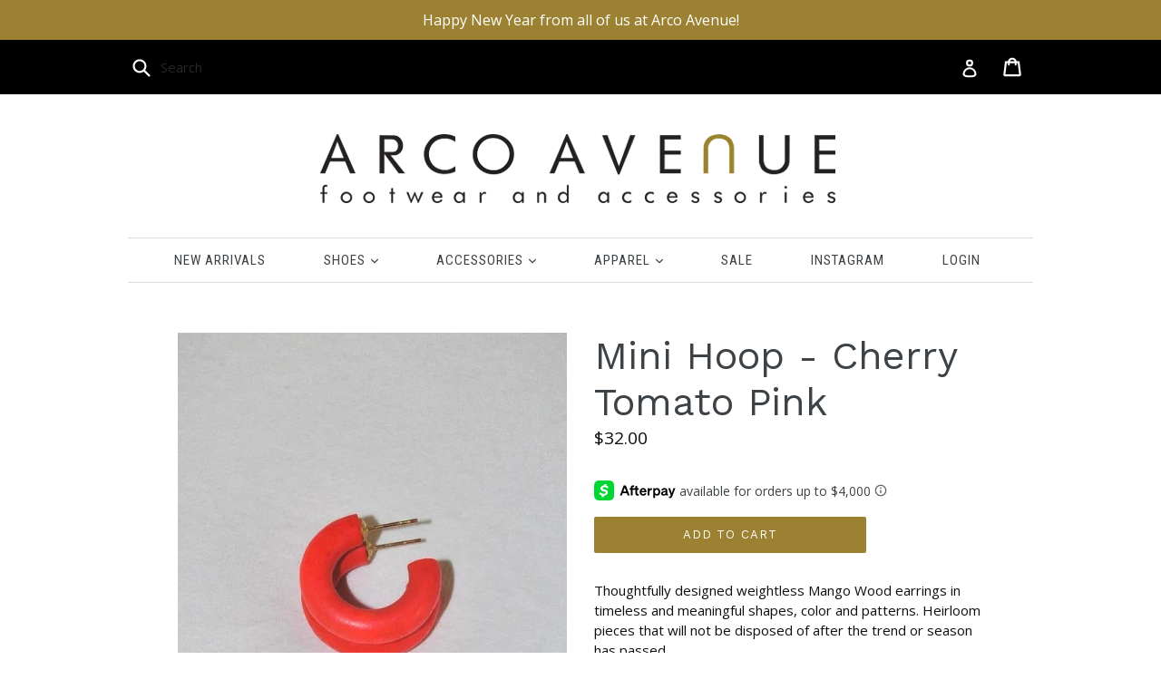

--- FILE ---
content_type: text/html; charset=utf-8
request_url: https://arcoavenue.com/products/mini-hoop-cherry-tomato
body_size: 28914
content:
<!doctype html>
<!--[if IE 9]> <html class="ie9 no-js" lang="en"> <![endif]-->
<!--[if (gt IE 9)|!(IE)]><!--> <html class="no-js" lang="en"> <!--<![endif]-->
<head>
  <meta charset="utf-8">
  <meta http-equiv="X-UA-Compatible" content="IE=edge,chrome=1">
  <meta name="viewport" content="width=device-width,initial-scale=1">
  <meta name="theme-color" content="#9b8131">
  <link rel="canonical" href="https://arcoavenue.com/products/mini-hoop-cherry-tomato">
  
  <!-- Global site tag (gtag.js) - Google Analytics -->
  <script async src="https://www.googletagmanager.com/gtag/js?id=UA-138533370-1"></script>
  <script>
    window.dataLayer = window.dataLayer || [];
    function gtag(){dataLayer.push(arguments);}
    gtag('js', new Date());

    gtag('config', 'UA-138533370-1');
  </script>
  
  

  
  <title>
    Mini Hoop - Cherry Tomato Pink
    
    
    
      &ndash; Arco Avenue
    
  </title>

  
    <meta name="description" content="Thoughtfully designed weightless Mango Wood earrings in timeless and meaningful shapes, color and patterns. Heirloom pieces that will not be disposed of after the trend or season has passed. Sustainably sourced Mango Wood from the Philippines Rochester, NY USA sourced 14k Gold Filled Posts Designed in-house by an all f">
  

  <!-- /snippets/social-meta-tags.liquid -->
<meta property="og:site_name" content="Arco Avenue">
<meta property="og:url" content="https://arcoavenue.com/products/mini-hoop-cherry-tomato">
<meta property="og:title" content="Mini Hoop - Cherry Tomato Pink">
<meta property="og:type" content="product">
<meta property="og:description" content="Thoughtfully designed weightless Mango Wood earrings in timeless and meaningful shapes, color and patterns. Heirloom pieces that will not be disposed of after the trend or season has passed. Sustainably sourced Mango Wood from the Philippines Rochester, NY USA sourced 14k Gold Filled Posts Designed in-house by an all f"><meta property="og:price:amount" content="32.00">
  <meta property="og:price:currency" content="USD"><meta property="og:image" content="http://arcoavenue.com/cdn/shop/products/CherryRedMiniWoodHoopEarring_600x_f40d9393-7881-4a5a-9211-bf170fefc864_1024x1024.jpg?v=1640817960">
<meta property="og:image:secure_url" content="https://arcoavenue.com/cdn/shop/products/CherryRedMiniWoodHoopEarring_600x_f40d9393-7881-4a5a-9211-bf170fefc864_1024x1024.jpg?v=1640817960">

<meta name="twitter:site" content="@arcoavenue">
<meta name="twitter:card" content="summary_large_image">
<meta name="twitter:title" content="Mini Hoop - Cherry Tomato Pink">
<meta name="twitter:description" content="Thoughtfully designed weightless Mango Wood earrings in timeless and meaningful shapes, color and patterns. Heirloom pieces that will not be disposed of after the trend or season has passed. Sustainably sourced Mango Wood from the Philippines Rochester, NY USA sourced 14k Gold Filled Posts Designed in-house by an all f">


  <link href="//arcoavenue.com/cdn/shop/t/3/assets/theme.scss.css?v=127626242626053836631696472274" rel="stylesheet" type="text/css" media="all" />
  

  <link href="//fonts.googleapis.com/css?family=Open+Sans:400,700" rel="stylesheet" type="text/css" media="all" />


  

    <link href="//fonts.googleapis.com/css?family=Work+Sans:400" rel="stylesheet" type="text/css" media="all" />
  


  
  <link href="https://fonts.googleapis.com/css?family=Kreon" rel="stylesheet">
  <link href="https://fonts.googleapis.com/css?family=Cabin" rel="stylesheet">

  <link href="https://fonts.googleapis.com/css?family=Roboto+Condensed" rel="stylesheet">


  <script>
    var theme = {
      strings: {
        addToCart: "Add to cart",
        soldOut: "Sold out",
        unavailable: "Unavailable",
        showMore: "Show More",
        showLess: "Show Less"
      },
      moneyFormat: "${{amount}}"
    }

    document.documentElement.className = document.documentElement.className.replace('no-js', 'js');
  </script>
  
 

  <!--[if (lte IE 9) ]><script src="//arcoavenue.com/cdn/shop/t/3/assets/match-media.min.js?v=22265819453975888031573749878" type="text/javascript"></script><![endif]-->

  

  <!--[if (gt IE 9)|!(IE)]><!--><script src="//arcoavenue.com/cdn/shop/t/3/assets/vendor.js?v=136118274122071307521573749881" defer="defer"></script><!--<![endif]-->
  <!--[if lte IE 9]><script src="//arcoavenue.com/cdn/shop/t/3/assets/vendor.js?v=136118274122071307521573749881"></script><![endif]-->

  <!--[if (gt IE 9)|!(IE)]><!--><script src="//arcoavenue.com/cdn/shop/t/3/assets/theme.js?v=157915646904488482801573749880" defer="defer"></script><!--<![endif]-->
  <!--[if lte IE 9]><script src="//arcoavenue.com/cdn/shop/t/3/assets/theme.js?v=157915646904488482801573749880"></script><![endif]-->
  
  


  
  <script>
    window.MeteorMenu = window.MeteorMenu || {};
  </script>
  <script type="text/javascript" src="https://cdn-meteor.heliumdev.com/embed/3.6.4/meteor.js?api_key=5c82ea842bd298e548b436e099177e6b249253e88a689ff679a8bb25dd6d6ded" async></script>
  <link rel="stylesheet" media="async" href="https://cdn-meteor.heliumdev.com/embed/3.6.4/meteor.css?api_key=5c82ea842bd298e548b436e099177e6b249253e88a689ff679a8bb25dd6d6ded" />


  <script>window.performance && window.performance.mark && window.performance.mark('shopify.content_for_header.start');</script><meta id="shopify-digital-wallet" name="shopify-digital-wallet" content="/2466773/digital_wallets/dialog">
<meta name="shopify-checkout-api-token" content="c0fe5f7b0b5975d12705b1ea47061cef">
<meta id="in-context-paypal-metadata" data-shop-id="2466773" data-venmo-supported="false" data-environment="production" data-locale="en_US" data-paypal-v4="true" data-currency="USD">
<link rel="alternate" type="application/json+oembed" href="https://arcoavenue.com/products/mini-hoop-cherry-tomato.oembed">
<script async="async" src="/checkouts/internal/preloads.js?locale=en-US"></script>
<link rel="preconnect" href="https://shop.app" crossorigin="anonymous">
<script async="async" src="https://shop.app/checkouts/internal/preloads.js?locale=en-US&shop_id=2466773" crossorigin="anonymous"></script>
<script id="shopify-features" type="application/json">{"accessToken":"c0fe5f7b0b5975d12705b1ea47061cef","betas":["rich-media-storefront-analytics"],"domain":"arcoavenue.com","predictiveSearch":true,"shopId":2466773,"locale":"en"}</script>
<script>var Shopify = Shopify || {};
Shopify.shop = "arco-avenue.myshopify.com";
Shopify.locale = "en";
Shopify.currency = {"active":"USD","rate":"1.0"};
Shopify.country = "US";
Shopify.theme = {"name":"Arco Avenue [Afterpay edits 11\/14]","id":79520202838,"schema_name":"Debut","schema_version":"1.1.3","theme_store_id":null,"role":"main"};
Shopify.theme.handle = "null";
Shopify.theme.style = {"id":null,"handle":null};
Shopify.cdnHost = "arcoavenue.com/cdn";
Shopify.routes = Shopify.routes || {};
Shopify.routes.root = "/";</script>
<script type="module">!function(o){(o.Shopify=o.Shopify||{}).modules=!0}(window);</script>
<script>!function(o){function n(){var o=[];function n(){o.push(Array.prototype.slice.apply(arguments))}return n.q=o,n}var t=o.Shopify=o.Shopify||{};t.loadFeatures=n(),t.autoloadFeatures=n()}(window);</script>
<script>
  window.ShopifyPay = window.ShopifyPay || {};
  window.ShopifyPay.apiHost = "shop.app\/pay";
  window.ShopifyPay.redirectState = null;
</script>
<script id="shop-js-analytics" type="application/json">{"pageType":"product"}</script>
<script defer="defer" async type="module" src="//arcoavenue.com/cdn/shopifycloud/shop-js/modules/v2/client.init-shop-cart-sync_C5BV16lS.en.esm.js"></script>
<script defer="defer" async type="module" src="//arcoavenue.com/cdn/shopifycloud/shop-js/modules/v2/chunk.common_CygWptCX.esm.js"></script>
<script type="module">
  await import("//arcoavenue.com/cdn/shopifycloud/shop-js/modules/v2/client.init-shop-cart-sync_C5BV16lS.en.esm.js");
await import("//arcoavenue.com/cdn/shopifycloud/shop-js/modules/v2/chunk.common_CygWptCX.esm.js");

  window.Shopify.SignInWithShop?.initShopCartSync?.({"fedCMEnabled":true,"windoidEnabled":true});

</script>
<script>
  window.Shopify = window.Shopify || {};
  if (!window.Shopify.featureAssets) window.Shopify.featureAssets = {};
  window.Shopify.featureAssets['shop-js'] = {"shop-cart-sync":["modules/v2/client.shop-cart-sync_ZFArdW7E.en.esm.js","modules/v2/chunk.common_CygWptCX.esm.js"],"init-fed-cm":["modules/v2/client.init-fed-cm_CmiC4vf6.en.esm.js","modules/v2/chunk.common_CygWptCX.esm.js"],"shop-button":["modules/v2/client.shop-button_tlx5R9nI.en.esm.js","modules/v2/chunk.common_CygWptCX.esm.js"],"shop-cash-offers":["modules/v2/client.shop-cash-offers_DOA2yAJr.en.esm.js","modules/v2/chunk.common_CygWptCX.esm.js","modules/v2/chunk.modal_D71HUcav.esm.js"],"init-windoid":["modules/v2/client.init-windoid_sURxWdc1.en.esm.js","modules/v2/chunk.common_CygWptCX.esm.js"],"shop-toast-manager":["modules/v2/client.shop-toast-manager_ClPi3nE9.en.esm.js","modules/v2/chunk.common_CygWptCX.esm.js"],"init-shop-email-lookup-coordinator":["modules/v2/client.init-shop-email-lookup-coordinator_B8hsDcYM.en.esm.js","modules/v2/chunk.common_CygWptCX.esm.js"],"init-shop-cart-sync":["modules/v2/client.init-shop-cart-sync_C5BV16lS.en.esm.js","modules/v2/chunk.common_CygWptCX.esm.js"],"avatar":["modules/v2/client.avatar_BTnouDA3.en.esm.js"],"pay-button":["modules/v2/client.pay-button_FdsNuTd3.en.esm.js","modules/v2/chunk.common_CygWptCX.esm.js"],"init-customer-accounts":["modules/v2/client.init-customer-accounts_DxDtT_ad.en.esm.js","modules/v2/client.shop-login-button_C5VAVYt1.en.esm.js","modules/v2/chunk.common_CygWptCX.esm.js","modules/v2/chunk.modal_D71HUcav.esm.js"],"init-shop-for-new-customer-accounts":["modules/v2/client.init-shop-for-new-customer-accounts_ChsxoAhi.en.esm.js","modules/v2/client.shop-login-button_C5VAVYt1.en.esm.js","modules/v2/chunk.common_CygWptCX.esm.js","modules/v2/chunk.modal_D71HUcav.esm.js"],"shop-login-button":["modules/v2/client.shop-login-button_C5VAVYt1.en.esm.js","modules/v2/chunk.common_CygWptCX.esm.js","modules/v2/chunk.modal_D71HUcav.esm.js"],"init-customer-accounts-sign-up":["modules/v2/client.init-customer-accounts-sign-up_CPSyQ0Tj.en.esm.js","modules/v2/client.shop-login-button_C5VAVYt1.en.esm.js","modules/v2/chunk.common_CygWptCX.esm.js","modules/v2/chunk.modal_D71HUcav.esm.js"],"shop-follow-button":["modules/v2/client.shop-follow-button_Cva4Ekp9.en.esm.js","modules/v2/chunk.common_CygWptCX.esm.js","modules/v2/chunk.modal_D71HUcav.esm.js"],"checkout-modal":["modules/v2/client.checkout-modal_BPM8l0SH.en.esm.js","modules/v2/chunk.common_CygWptCX.esm.js","modules/v2/chunk.modal_D71HUcav.esm.js"],"lead-capture":["modules/v2/client.lead-capture_Bi8yE_yS.en.esm.js","modules/v2/chunk.common_CygWptCX.esm.js","modules/v2/chunk.modal_D71HUcav.esm.js"],"shop-login":["modules/v2/client.shop-login_D6lNrXab.en.esm.js","modules/v2/chunk.common_CygWptCX.esm.js","modules/v2/chunk.modal_D71HUcav.esm.js"],"payment-terms":["modules/v2/client.payment-terms_CZxnsJam.en.esm.js","modules/v2/chunk.common_CygWptCX.esm.js","modules/v2/chunk.modal_D71HUcav.esm.js"]};
</script>
<script>(function() {
  var isLoaded = false;
  function asyncLoad() {
    if (isLoaded) return;
    isLoaded = true;
    var urls = ["https:\/\/chimpstatic.com\/mcjs-connected\/js\/users\/9b752b315cccd358d64b3712d\/fef0630a4462331c04a75ff46.js?shop=arco-avenue.myshopify.com"];
    for (var i = 0; i < urls.length; i++) {
      var s = document.createElement('script');
      s.type = 'text/javascript';
      s.async = true;
      s.src = urls[i];
      var x = document.getElementsByTagName('script')[0];
      x.parentNode.insertBefore(s, x);
    }
  };
  if(window.attachEvent) {
    window.attachEvent('onload', asyncLoad);
  } else {
    window.addEventListener('load', asyncLoad, false);
  }
})();</script>
<script id="__st">var __st={"a":2466773,"offset":-21600,"reqid":"7b526c3d-92c3-4ab2-868d-b4d5a598b3fc-1768727362","pageurl":"arcoavenue.com\/products\/mini-hoop-cherry-tomato","u":"2fc65c3d7d67","p":"product","rtyp":"product","rid":6624014106710};</script>
<script>window.ShopifyPaypalV4VisibilityTracking = true;</script>
<script id="captcha-bootstrap">!function(){'use strict';const t='contact',e='account',n='new_comment',o=[[t,t],['blogs',n],['comments',n],[t,'customer']],c=[[e,'customer_login'],[e,'guest_login'],[e,'recover_customer_password'],[e,'create_customer']],r=t=>t.map((([t,e])=>`form[action*='/${t}']:not([data-nocaptcha='true']) input[name='form_type'][value='${e}']`)).join(','),a=t=>()=>t?[...document.querySelectorAll(t)].map((t=>t.form)):[];function s(){const t=[...o],e=r(t);return a(e)}const i='password',u='form_key',d=['recaptcha-v3-token','g-recaptcha-response','h-captcha-response',i],f=()=>{try{return window.sessionStorage}catch{return}},m='__shopify_v',_=t=>t.elements[u];function p(t,e,n=!1){try{const o=window.sessionStorage,c=JSON.parse(o.getItem(e)),{data:r}=function(t){const{data:e,action:n}=t;return t[m]||n?{data:e,action:n}:{data:t,action:n}}(c);for(const[e,n]of Object.entries(r))t.elements[e]&&(t.elements[e].value=n);n&&o.removeItem(e)}catch(o){console.error('form repopulation failed',{error:o})}}const l='form_type',E='cptcha';function T(t){t.dataset[E]=!0}const w=window,h=w.document,L='Shopify',v='ce_forms',y='captcha';let A=!1;((t,e)=>{const n=(g='f06e6c50-85a8-45c8-87d0-21a2b65856fe',I='https://cdn.shopify.com/shopifycloud/storefront-forms-hcaptcha/ce_storefront_forms_captcha_hcaptcha.v1.5.2.iife.js',D={infoText:'Protected by hCaptcha',privacyText:'Privacy',termsText:'Terms'},(t,e,n)=>{const o=w[L][v],c=o.bindForm;if(c)return c(t,g,e,D).then(n);var r;o.q.push([[t,g,e,D],n]),r=I,A||(h.body.append(Object.assign(h.createElement('script'),{id:'captcha-provider',async:!0,src:r})),A=!0)});var g,I,D;w[L]=w[L]||{},w[L][v]=w[L][v]||{},w[L][v].q=[],w[L][y]=w[L][y]||{},w[L][y].protect=function(t,e){n(t,void 0,e),T(t)},Object.freeze(w[L][y]),function(t,e,n,w,h,L){const[v,y,A,g]=function(t,e,n){const i=e?o:[],u=t?c:[],d=[...i,...u],f=r(d),m=r(i),_=r(d.filter((([t,e])=>n.includes(e))));return[a(f),a(m),a(_),s()]}(w,h,L),I=t=>{const e=t.target;return e instanceof HTMLFormElement?e:e&&e.form},D=t=>v().includes(t);t.addEventListener('submit',(t=>{const e=I(t);if(!e)return;const n=D(e)&&!e.dataset.hcaptchaBound&&!e.dataset.recaptchaBound,o=_(e),c=g().includes(e)&&(!o||!o.value);(n||c)&&t.preventDefault(),c&&!n&&(function(t){try{if(!f())return;!function(t){const e=f();if(!e)return;const n=_(t);if(!n)return;const o=n.value;o&&e.removeItem(o)}(t);const e=Array.from(Array(32),(()=>Math.random().toString(36)[2])).join('');!function(t,e){_(t)||t.append(Object.assign(document.createElement('input'),{type:'hidden',name:u})),t.elements[u].value=e}(t,e),function(t,e){const n=f();if(!n)return;const o=[...t.querySelectorAll(`input[type='${i}']`)].map((({name:t})=>t)),c=[...d,...o],r={};for(const[a,s]of new FormData(t).entries())c.includes(a)||(r[a]=s);n.setItem(e,JSON.stringify({[m]:1,action:t.action,data:r}))}(t,e)}catch(e){console.error('failed to persist form',e)}}(e),e.submit())}));const S=(t,e)=>{t&&!t.dataset[E]&&(n(t,e.some((e=>e===t))),T(t))};for(const o of['focusin','change'])t.addEventListener(o,(t=>{const e=I(t);D(e)&&S(e,y())}));const B=e.get('form_key'),M=e.get(l),P=B&&M;t.addEventListener('DOMContentLoaded',(()=>{const t=y();if(P)for(const e of t)e.elements[l].value===M&&p(e,B);[...new Set([...A(),...v().filter((t=>'true'===t.dataset.shopifyCaptcha))])].forEach((e=>S(e,t)))}))}(h,new URLSearchParams(w.location.search),n,t,e,['guest_login'])})(!0,!0)}();</script>
<script integrity="sha256-4kQ18oKyAcykRKYeNunJcIwy7WH5gtpwJnB7kiuLZ1E=" data-source-attribution="shopify.loadfeatures" defer="defer" src="//arcoavenue.com/cdn/shopifycloud/storefront/assets/storefront/load_feature-a0a9edcb.js" crossorigin="anonymous"></script>
<script crossorigin="anonymous" defer="defer" src="//arcoavenue.com/cdn/shopifycloud/storefront/assets/shopify_pay/storefront-65b4c6d7.js?v=20250812"></script>
<script data-source-attribution="shopify.dynamic_checkout.dynamic.init">var Shopify=Shopify||{};Shopify.PaymentButton=Shopify.PaymentButton||{isStorefrontPortableWallets:!0,init:function(){window.Shopify.PaymentButton.init=function(){};var t=document.createElement("script");t.src="https://arcoavenue.com/cdn/shopifycloud/portable-wallets/latest/portable-wallets.en.js",t.type="module",document.head.appendChild(t)}};
</script>
<script data-source-attribution="shopify.dynamic_checkout.buyer_consent">
  function portableWalletsHideBuyerConsent(e){var t=document.getElementById("shopify-buyer-consent"),n=document.getElementById("shopify-subscription-policy-button");t&&n&&(t.classList.add("hidden"),t.setAttribute("aria-hidden","true"),n.removeEventListener("click",e))}function portableWalletsShowBuyerConsent(e){var t=document.getElementById("shopify-buyer-consent"),n=document.getElementById("shopify-subscription-policy-button");t&&n&&(t.classList.remove("hidden"),t.removeAttribute("aria-hidden"),n.addEventListener("click",e))}window.Shopify?.PaymentButton&&(window.Shopify.PaymentButton.hideBuyerConsent=portableWalletsHideBuyerConsent,window.Shopify.PaymentButton.showBuyerConsent=portableWalletsShowBuyerConsent);
</script>
<script data-source-attribution="shopify.dynamic_checkout.cart.bootstrap">document.addEventListener("DOMContentLoaded",(function(){function t(){return document.querySelector("shopify-accelerated-checkout-cart, shopify-accelerated-checkout")}if(t())Shopify.PaymentButton.init();else{new MutationObserver((function(e,n){t()&&(Shopify.PaymentButton.init(),n.disconnect())})).observe(document.body,{childList:!0,subtree:!0})}}));
</script>
<link id="shopify-accelerated-checkout-styles" rel="stylesheet" media="screen" href="https://arcoavenue.com/cdn/shopifycloud/portable-wallets/latest/accelerated-checkout-backwards-compat.css" crossorigin="anonymous">
<style id="shopify-accelerated-checkout-cart">
        #shopify-buyer-consent {
  margin-top: 1em;
  display: inline-block;
  width: 100%;
}

#shopify-buyer-consent.hidden {
  display: none;
}

#shopify-subscription-policy-button {
  background: none;
  border: none;
  padding: 0;
  text-decoration: underline;
  font-size: inherit;
  cursor: pointer;
}

#shopify-subscription-policy-button::before {
  box-shadow: none;
}

      </style>

<script>window.performance && window.performance.mark && window.performance.mark('shopify.content_for_header.end');</script>
  

  
  
  
<!-- Facebook Pixel Code -->
<script>
  !function(f,b,e,v,n,t,s)
  {if(f.fbq)return;n=f.fbq=function(){n.callMethod?
  n.callMethod.apply(n,arguments):n.queue.push(arguments)};
  if(!f._fbq)f._fbq=n;n.push=n;n.loaded=!0;n.version='2.0';
  n.queue=[];t=b.createElement(e);t.async=!0;
  t.src=v;s=b.getElementsByTagName(e)[0];
  s.parentNode.insertBefore(t,s)}(window, document,'script',
  'https://connect.facebook.net/en_US/fbevents.js');
  fbq('init', '1620146468032204');
  fbq('track', 'PageView');
</script>
<noscript><img height="1" width="1" style="display:none"
  src="https://www.facebook.com/tr?id=1620146468032204&ev=PageView&noscript=1"
/></noscript>
<!-- End Facebook Pixel Code -->


<meta name="p:domain_verify" content="98113ba74568a45857de6380b381f143"/>
  
<link href="https://monorail-edge.shopifysvc.com" rel="dns-prefetch">
<script>(function(){if ("sendBeacon" in navigator && "performance" in window) {try {var session_token_from_headers = performance.getEntriesByType('navigation')[0].serverTiming.find(x => x.name == '_s').description;} catch {var session_token_from_headers = undefined;}var session_cookie_matches = document.cookie.match(/_shopify_s=([^;]*)/);var session_token_from_cookie = session_cookie_matches && session_cookie_matches.length === 2 ? session_cookie_matches[1] : "";var session_token = session_token_from_headers || session_token_from_cookie || "";function handle_abandonment_event(e) {var entries = performance.getEntries().filter(function(entry) {return /monorail-edge.shopifysvc.com/.test(entry.name);});if (!window.abandonment_tracked && entries.length === 0) {window.abandonment_tracked = true;var currentMs = Date.now();var navigation_start = performance.timing.navigationStart;var payload = {shop_id: 2466773,url: window.location.href,navigation_start,duration: currentMs - navigation_start,session_token,page_type: "product"};window.navigator.sendBeacon("https://monorail-edge.shopifysvc.com/v1/produce", JSON.stringify({schema_id: "online_store_buyer_site_abandonment/1.1",payload: payload,metadata: {event_created_at_ms: currentMs,event_sent_at_ms: currentMs}}));}}window.addEventListener('pagehide', handle_abandonment_event);}}());</script>
<script id="web-pixels-manager-setup">(function e(e,d,r,n,o){if(void 0===o&&(o={}),!Boolean(null===(a=null===(i=window.Shopify)||void 0===i?void 0:i.analytics)||void 0===a?void 0:a.replayQueue)){var i,a;window.Shopify=window.Shopify||{};var t=window.Shopify;t.analytics=t.analytics||{};var s=t.analytics;s.replayQueue=[],s.publish=function(e,d,r){return s.replayQueue.push([e,d,r]),!0};try{self.performance.mark("wpm:start")}catch(e){}var l=function(){var e={modern:/Edge?\/(1{2}[4-9]|1[2-9]\d|[2-9]\d{2}|\d{4,})\.\d+(\.\d+|)|Firefox\/(1{2}[4-9]|1[2-9]\d|[2-9]\d{2}|\d{4,})\.\d+(\.\d+|)|Chrom(ium|e)\/(9{2}|\d{3,})\.\d+(\.\d+|)|(Maci|X1{2}).+ Version\/(15\.\d+|(1[6-9]|[2-9]\d|\d{3,})\.\d+)([,.]\d+|)( \(\w+\)|)( Mobile\/\w+|) Safari\/|Chrome.+OPR\/(9{2}|\d{3,})\.\d+\.\d+|(CPU[ +]OS|iPhone[ +]OS|CPU[ +]iPhone|CPU IPhone OS|CPU iPad OS)[ +]+(15[._]\d+|(1[6-9]|[2-9]\d|\d{3,})[._]\d+)([._]\d+|)|Android:?[ /-](13[3-9]|1[4-9]\d|[2-9]\d{2}|\d{4,})(\.\d+|)(\.\d+|)|Android.+Firefox\/(13[5-9]|1[4-9]\d|[2-9]\d{2}|\d{4,})\.\d+(\.\d+|)|Android.+Chrom(ium|e)\/(13[3-9]|1[4-9]\d|[2-9]\d{2}|\d{4,})\.\d+(\.\d+|)|SamsungBrowser\/([2-9]\d|\d{3,})\.\d+/,legacy:/Edge?\/(1[6-9]|[2-9]\d|\d{3,})\.\d+(\.\d+|)|Firefox\/(5[4-9]|[6-9]\d|\d{3,})\.\d+(\.\d+|)|Chrom(ium|e)\/(5[1-9]|[6-9]\d|\d{3,})\.\d+(\.\d+|)([\d.]+$|.*Safari\/(?![\d.]+ Edge\/[\d.]+$))|(Maci|X1{2}).+ Version\/(10\.\d+|(1[1-9]|[2-9]\d|\d{3,})\.\d+)([,.]\d+|)( \(\w+\)|)( Mobile\/\w+|) Safari\/|Chrome.+OPR\/(3[89]|[4-9]\d|\d{3,})\.\d+\.\d+|(CPU[ +]OS|iPhone[ +]OS|CPU[ +]iPhone|CPU IPhone OS|CPU iPad OS)[ +]+(10[._]\d+|(1[1-9]|[2-9]\d|\d{3,})[._]\d+)([._]\d+|)|Android:?[ /-](13[3-9]|1[4-9]\d|[2-9]\d{2}|\d{4,})(\.\d+|)(\.\d+|)|Mobile Safari.+OPR\/([89]\d|\d{3,})\.\d+\.\d+|Android.+Firefox\/(13[5-9]|1[4-9]\d|[2-9]\d{2}|\d{4,})\.\d+(\.\d+|)|Android.+Chrom(ium|e)\/(13[3-9]|1[4-9]\d|[2-9]\d{2}|\d{4,})\.\d+(\.\d+|)|Android.+(UC? ?Browser|UCWEB|U3)[ /]?(15\.([5-9]|\d{2,})|(1[6-9]|[2-9]\d|\d{3,})\.\d+)\.\d+|SamsungBrowser\/(5\.\d+|([6-9]|\d{2,})\.\d+)|Android.+MQ{2}Browser\/(14(\.(9|\d{2,})|)|(1[5-9]|[2-9]\d|\d{3,})(\.\d+|))(\.\d+|)|K[Aa][Ii]OS\/(3\.\d+|([4-9]|\d{2,})\.\d+)(\.\d+|)/},d=e.modern,r=e.legacy,n=navigator.userAgent;return n.match(d)?"modern":n.match(r)?"legacy":"unknown"}(),u="modern"===l?"modern":"legacy",c=(null!=n?n:{modern:"",legacy:""})[u],f=function(e){return[e.baseUrl,"/wpm","/b",e.hashVersion,"modern"===e.buildTarget?"m":"l",".js"].join("")}({baseUrl:d,hashVersion:r,buildTarget:u}),m=function(e){var d=e.version,r=e.bundleTarget,n=e.surface,o=e.pageUrl,i=e.monorailEndpoint;return{emit:function(e){var a=e.status,t=e.errorMsg,s=(new Date).getTime(),l=JSON.stringify({metadata:{event_sent_at_ms:s},events:[{schema_id:"web_pixels_manager_load/3.1",payload:{version:d,bundle_target:r,page_url:o,status:a,surface:n,error_msg:t},metadata:{event_created_at_ms:s}}]});if(!i)return console&&console.warn&&console.warn("[Web Pixels Manager] No Monorail endpoint provided, skipping logging."),!1;try{return self.navigator.sendBeacon.bind(self.navigator)(i,l)}catch(e){}var u=new XMLHttpRequest;try{return u.open("POST",i,!0),u.setRequestHeader("Content-Type","text/plain"),u.send(l),!0}catch(e){return console&&console.warn&&console.warn("[Web Pixels Manager] Got an unhandled error while logging to Monorail."),!1}}}}({version:r,bundleTarget:l,surface:e.surface,pageUrl:self.location.href,monorailEndpoint:e.monorailEndpoint});try{o.browserTarget=l,function(e){var d=e.src,r=e.async,n=void 0===r||r,o=e.onload,i=e.onerror,a=e.sri,t=e.scriptDataAttributes,s=void 0===t?{}:t,l=document.createElement("script"),u=document.querySelector("head"),c=document.querySelector("body");if(l.async=n,l.src=d,a&&(l.integrity=a,l.crossOrigin="anonymous"),s)for(var f in s)if(Object.prototype.hasOwnProperty.call(s,f))try{l.dataset[f]=s[f]}catch(e){}if(o&&l.addEventListener("load",o),i&&l.addEventListener("error",i),u)u.appendChild(l);else{if(!c)throw new Error("Did not find a head or body element to append the script");c.appendChild(l)}}({src:f,async:!0,onload:function(){if(!function(){var e,d;return Boolean(null===(d=null===(e=window.Shopify)||void 0===e?void 0:e.analytics)||void 0===d?void 0:d.initialized)}()){var d=window.webPixelsManager.init(e)||void 0;if(d){var r=window.Shopify.analytics;r.replayQueue.forEach((function(e){var r=e[0],n=e[1],o=e[2];d.publishCustomEvent(r,n,o)})),r.replayQueue=[],r.publish=d.publishCustomEvent,r.visitor=d.visitor,r.initialized=!0}}},onerror:function(){return m.emit({status:"failed",errorMsg:"".concat(f," has failed to load")})},sri:function(e){var d=/^sha384-[A-Za-z0-9+/=]+$/;return"string"==typeof e&&d.test(e)}(c)?c:"",scriptDataAttributes:o}),m.emit({status:"loading"})}catch(e){m.emit({status:"failed",errorMsg:(null==e?void 0:e.message)||"Unknown error"})}}})({shopId: 2466773,storefrontBaseUrl: "https://arcoavenue.com",extensionsBaseUrl: "https://extensions.shopifycdn.com/cdn/shopifycloud/web-pixels-manager",monorailEndpoint: "https://monorail-edge.shopifysvc.com/unstable/produce_batch",surface: "storefront-renderer",enabledBetaFlags: ["2dca8a86"],webPixelsConfigList: [{"id":"89358422","configuration":"{\"pixel_id\":\"264463297780022\",\"pixel_type\":\"facebook_pixel\",\"metaapp_system_user_token\":\"-\"}","eventPayloadVersion":"v1","runtimeContext":"OPEN","scriptVersion":"ca16bc87fe92b6042fbaa3acc2fbdaa6","type":"APP","apiClientId":2329312,"privacyPurposes":["ANALYTICS","MARKETING","SALE_OF_DATA"],"dataSharingAdjustments":{"protectedCustomerApprovalScopes":["read_customer_address","read_customer_email","read_customer_name","read_customer_personal_data","read_customer_phone"]}},{"id":"shopify-app-pixel","configuration":"{}","eventPayloadVersion":"v1","runtimeContext":"STRICT","scriptVersion":"0450","apiClientId":"shopify-pixel","type":"APP","privacyPurposes":["ANALYTICS","MARKETING"]},{"id":"shopify-custom-pixel","eventPayloadVersion":"v1","runtimeContext":"LAX","scriptVersion":"0450","apiClientId":"shopify-pixel","type":"CUSTOM","privacyPurposes":["ANALYTICS","MARKETING"]}],isMerchantRequest: false,initData: {"shop":{"name":"Arco Avenue","paymentSettings":{"currencyCode":"USD"},"myshopifyDomain":"arco-avenue.myshopify.com","countryCode":"US","storefrontUrl":"https:\/\/arcoavenue.com"},"customer":null,"cart":null,"checkout":null,"productVariants":[{"price":{"amount":32.0,"currencyCode":"USD"},"product":{"title":"Mini Hoop - Cherry Tomato Pink","vendor":"Binky \u0026 Lulu","id":"6624014106710","untranslatedTitle":"Mini Hoop - Cherry Tomato Pink","url":"\/products\/mini-hoop-cherry-tomato","type":"Jewelry"},"id":"39524597071958","image":{"src":"\/\/arcoavenue.com\/cdn\/shop\/products\/CherryRedMiniWoodHoopEarring_600x_f40d9393-7881-4a5a-9211-bf170fefc864.jpg?v=1640817960"},"sku":"","title":"Default Title","untranslatedTitle":"Default Title"}],"purchasingCompany":null},},"https://arcoavenue.com/cdn","fcfee988w5aeb613cpc8e4bc33m6693e112",{"modern":"","legacy":""},{"shopId":"2466773","storefrontBaseUrl":"https:\/\/arcoavenue.com","extensionBaseUrl":"https:\/\/extensions.shopifycdn.com\/cdn\/shopifycloud\/web-pixels-manager","surface":"storefront-renderer","enabledBetaFlags":"[\"2dca8a86\"]","isMerchantRequest":"false","hashVersion":"fcfee988w5aeb613cpc8e4bc33m6693e112","publish":"custom","events":"[[\"page_viewed\",{}],[\"product_viewed\",{\"productVariant\":{\"price\":{\"amount\":32.0,\"currencyCode\":\"USD\"},\"product\":{\"title\":\"Mini Hoop - Cherry Tomato Pink\",\"vendor\":\"Binky \u0026 Lulu\",\"id\":\"6624014106710\",\"untranslatedTitle\":\"Mini Hoop - Cherry Tomato Pink\",\"url\":\"\/products\/mini-hoop-cherry-tomato\",\"type\":\"Jewelry\"},\"id\":\"39524597071958\",\"image\":{\"src\":\"\/\/arcoavenue.com\/cdn\/shop\/products\/CherryRedMiniWoodHoopEarring_600x_f40d9393-7881-4a5a-9211-bf170fefc864.jpg?v=1640817960\"},\"sku\":\"\",\"title\":\"Default Title\",\"untranslatedTitle\":\"Default Title\"}}]]"});</script><script>
  window.ShopifyAnalytics = window.ShopifyAnalytics || {};
  window.ShopifyAnalytics.meta = window.ShopifyAnalytics.meta || {};
  window.ShopifyAnalytics.meta.currency = 'USD';
  var meta = {"product":{"id":6624014106710,"gid":"gid:\/\/shopify\/Product\/6624014106710","vendor":"Binky \u0026 Lulu","type":"Jewelry","handle":"mini-hoop-cherry-tomato","variants":[{"id":39524597071958,"price":3200,"name":"Mini Hoop - Cherry Tomato Pink","public_title":null,"sku":""}],"remote":false},"page":{"pageType":"product","resourceType":"product","resourceId":6624014106710,"requestId":"7b526c3d-92c3-4ab2-868d-b4d5a598b3fc-1768727362"}};
  for (var attr in meta) {
    window.ShopifyAnalytics.meta[attr] = meta[attr];
  }
</script>
<script class="analytics">
  (function () {
    var customDocumentWrite = function(content) {
      var jquery = null;

      if (window.jQuery) {
        jquery = window.jQuery;
      } else if (window.Checkout && window.Checkout.$) {
        jquery = window.Checkout.$;
      }

      if (jquery) {
        jquery('body').append(content);
      }
    };

    var hasLoggedConversion = function(token) {
      if (token) {
        return document.cookie.indexOf('loggedConversion=' + token) !== -1;
      }
      return false;
    }

    var setCookieIfConversion = function(token) {
      if (token) {
        var twoMonthsFromNow = new Date(Date.now());
        twoMonthsFromNow.setMonth(twoMonthsFromNow.getMonth() + 2);

        document.cookie = 'loggedConversion=' + token + '; expires=' + twoMonthsFromNow;
      }
    }

    var trekkie = window.ShopifyAnalytics.lib = window.trekkie = window.trekkie || [];
    if (trekkie.integrations) {
      return;
    }
    trekkie.methods = [
      'identify',
      'page',
      'ready',
      'track',
      'trackForm',
      'trackLink'
    ];
    trekkie.factory = function(method) {
      return function() {
        var args = Array.prototype.slice.call(arguments);
        args.unshift(method);
        trekkie.push(args);
        return trekkie;
      };
    };
    for (var i = 0; i < trekkie.methods.length; i++) {
      var key = trekkie.methods[i];
      trekkie[key] = trekkie.factory(key);
    }
    trekkie.load = function(config) {
      trekkie.config = config || {};
      trekkie.config.initialDocumentCookie = document.cookie;
      var first = document.getElementsByTagName('script')[0];
      var script = document.createElement('script');
      script.type = 'text/javascript';
      script.onerror = function(e) {
        var scriptFallback = document.createElement('script');
        scriptFallback.type = 'text/javascript';
        scriptFallback.onerror = function(error) {
                var Monorail = {
      produce: function produce(monorailDomain, schemaId, payload) {
        var currentMs = new Date().getTime();
        var event = {
          schema_id: schemaId,
          payload: payload,
          metadata: {
            event_created_at_ms: currentMs,
            event_sent_at_ms: currentMs
          }
        };
        return Monorail.sendRequest("https://" + monorailDomain + "/v1/produce", JSON.stringify(event));
      },
      sendRequest: function sendRequest(endpointUrl, payload) {
        // Try the sendBeacon API
        if (window && window.navigator && typeof window.navigator.sendBeacon === 'function' && typeof window.Blob === 'function' && !Monorail.isIos12()) {
          var blobData = new window.Blob([payload], {
            type: 'text/plain'
          });

          if (window.navigator.sendBeacon(endpointUrl, blobData)) {
            return true;
          } // sendBeacon was not successful

        } // XHR beacon

        var xhr = new XMLHttpRequest();

        try {
          xhr.open('POST', endpointUrl);
          xhr.setRequestHeader('Content-Type', 'text/plain');
          xhr.send(payload);
        } catch (e) {
          console.log(e);
        }

        return false;
      },
      isIos12: function isIos12() {
        return window.navigator.userAgent.lastIndexOf('iPhone; CPU iPhone OS 12_') !== -1 || window.navigator.userAgent.lastIndexOf('iPad; CPU OS 12_') !== -1;
      }
    };
    Monorail.produce('monorail-edge.shopifysvc.com',
      'trekkie_storefront_load_errors/1.1',
      {shop_id: 2466773,
      theme_id: 79520202838,
      app_name: "storefront",
      context_url: window.location.href,
      source_url: "//arcoavenue.com/cdn/s/trekkie.storefront.cd680fe47e6c39ca5d5df5f0a32d569bc48c0f27.min.js"});

        };
        scriptFallback.async = true;
        scriptFallback.src = '//arcoavenue.com/cdn/s/trekkie.storefront.cd680fe47e6c39ca5d5df5f0a32d569bc48c0f27.min.js';
        first.parentNode.insertBefore(scriptFallback, first);
      };
      script.async = true;
      script.src = '//arcoavenue.com/cdn/s/trekkie.storefront.cd680fe47e6c39ca5d5df5f0a32d569bc48c0f27.min.js';
      first.parentNode.insertBefore(script, first);
    };
    trekkie.load(
      {"Trekkie":{"appName":"storefront","development":false,"defaultAttributes":{"shopId":2466773,"isMerchantRequest":null,"themeId":79520202838,"themeCityHash":"1012303205290261919","contentLanguage":"en","currency":"USD","eventMetadataId":"e6b3a97a-f7f1-470c-98fd-dd06900860ea"},"isServerSideCookieWritingEnabled":true,"monorailRegion":"shop_domain","enabledBetaFlags":["65f19447"]},"Session Attribution":{},"S2S":{"facebookCapiEnabled":true,"source":"trekkie-storefront-renderer","apiClientId":580111}}
    );

    var loaded = false;
    trekkie.ready(function() {
      if (loaded) return;
      loaded = true;

      window.ShopifyAnalytics.lib = window.trekkie;

      var originalDocumentWrite = document.write;
      document.write = customDocumentWrite;
      try { window.ShopifyAnalytics.merchantGoogleAnalytics.call(this); } catch(error) {};
      document.write = originalDocumentWrite;

      window.ShopifyAnalytics.lib.page(null,{"pageType":"product","resourceType":"product","resourceId":6624014106710,"requestId":"7b526c3d-92c3-4ab2-868d-b4d5a598b3fc-1768727362","shopifyEmitted":true});

      var match = window.location.pathname.match(/checkouts\/(.+)\/(thank_you|post_purchase)/)
      var token = match? match[1]: undefined;
      if (!hasLoggedConversion(token)) {
        setCookieIfConversion(token);
        window.ShopifyAnalytics.lib.track("Viewed Product",{"currency":"USD","variantId":39524597071958,"productId":6624014106710,"productGid":"gid:\/\/shopify\/Product\/6624014106710","name":"Mini Hoop - Cherry Tomato Pink","price":"32.00","sku":"","brand":"Binky \u0026 Lulu","variant":null,"category":"Jewelry","nonInteraction":true,"remote":false},undefined,undefined,{"shopifyEmitted":true});
      window.ShopifyAnalytics.lib.track("monorail:\/\/trekkie_storefront_viewed_product\/1.1",{"currency":"USD","variantId":39524597071958,"productId":6624014106710,"productGid":"gid:\/\/shopify\/Product\/6624014106710","name":"Mini Hoop - Cherry Tomato Pink","price":"32.00","sku":"","brand":"Binky \u0026 Lulu","variant":null,"category":"Jewelry","nonInteraction":true,"remote":false,"referer":"https:\/\/arcoavenue.com\/products\/mini-hoop-cherry-tomato"});
      }
    });


        var eventsListenerScript = document.createElement('script');
        eventsListenerScript.async = true;
        eventsListenerScript.src = "//arcoavenue.com/cdn/shopifycloud/storefront/assets/shop_events_listener-3da45d37.js";
        document.getElementsByTagName('head')[0].appendChild(eventsListenerScript);

})();</script>
<script
  defer
  src="https://arcoavenue.com/cdn/shopifycloud/perf-kit/shopify-perf-kit-3.0.4.min.js"
  data-application="storefront-renderer"
  data-shop-id="2466773"
  data-render-region="gcp-us-central1"
  data-page-type="product"
  data-theme-instance-id="79520202838"
  data-theme-name="Debut"
  data-theme-version="1.1.3"
  data-monorail-region="shop_domain"
  data-resource-timing-sampling-rate="10"
  data-shs="true"
  data-shs-beacon="true"
  data-shs-export-with-fetch="true"
  data-shs-logs-sample-rate="1"
  data-shs-beacon-endpoint="https://arcoavenue.com/api/collect"
></script>
</head>

<body class="template-product">

  <a class="in-page-link visually-hidden skip-link" href="#MainContent">Skip to content</a>

  <div id="SearchDrawer" class="search-bar drawer drawer--top">
    <div class="search-bar__table">
      <div class="search-bar__table-cell search-bar__form-wrapper">
        <form class="search search-bar__form" action="/search" method="get" role="search">
          <button class="search-bar__submit search__submit btn--link" type="submit">
            <svg aria-hidden="true" focusable="false" role="presentation" class="icon icon-search" viewBox="0 0 37 40"><path d="M35.6 36l-9.8-9.8c4.1-5.4 3.6-13.2-1.3-18.1-5.4-5.4-14.2-5.4-19.7 0-5.4 5.4-5.4 14.2 0 19.7 2.6 2.6 6.1 4.1 9.8 4.1 3 0 5.9-1 8.3-2.8l9.8 9.8c.4.4.9.6 1.4.6s1-.2 1.4-.6c.9-.9.9-2.1.1-2.9zm-20.9-8.2c-2.6 0-5.1-1-7-2.9-3.9-3.9-3.9-10.1 0-14C9.6 9 12.2 8 14.7 8s5.1 1 7 2.9c3.9 3.9 3.9 10.1 0 14-1.9 1.9-4.4 2.9-7 2.9z"/></svg>
            <span class="icon__fallback-text">Submit</span>
          </button>
          <input class="search__input search-bar__input" type="search" name="q" value="" placeholder="Search" aria-label="Search">
        </form>
      </div>
      <div class="search-bar__table-cell text-right">
        <button type="button" class="btn--link search-bar__close js-drawer-close">
          <svg aria-hidden="true" focusable="false" role="presentation" class="icon icon-close" viewBox="0 0 37 40"><path d="M21.3 23l11-11c.8-.8.8-2 0-2.8-.8-.8-2-.8-2.8 0l-11 11-11-11c-.8-.8-2-.8-2.8 0-.8.8-.8 2 0 2.8l11 11-11 11c-.8.8-.8 2 0 2.8.4.4.9.6 1.4.6s1-.2 1.4-.6l11-11 11 11c.4.4.9.6 1.4.6s1-.2 1.4-.6c.8-.8.8-2 0-2.8l-11-11z"/></svg>
          <span class="icon__fallback-text">Close search</span>
        </button>
      </div>
    </div>
  </div>

  <div id="shopify-section-header" class="shopify-section">
  <style>
    .notification-bar {
      background-color: #9b8131;
    }

    .notification-bar__message {
      color: #ffffff;
    }
  </style>


<div data-section-id="header" data-section-type="header-section">
  <nav class="mobile-nav-wrapper medium-up--hide" role="navigation">
    <ul id="MobileNav" class="mobile-nav">
      
<li class="mobile-nav__item border-bottom">
          
            <a href="/collections/new-arrivals" class="mobile-nav__link">
              New Arrivals
            </a>
          
        </li>
      
<li class="mobile-nav__item border-bottom">
          
            <button type="button" class="btn--link js-toggle-submenu mobile-nav__link" data-target="shoes" data-level="1">
              Shoes
              <div class="mobile-nav__icon">
                <svg aria-hidden="true" focusable="false" role="presentation" class="icon icon-chevron-right" viewBox="0 0 284.49 498.98"><defs><style>.cls-1{fill:#231f20}</style></defs><path class="cls-1" d="M223.18 628.49a35 35 0 0 1-24.75-59.75L388.17 379 198.43 189.26a35 35 0 0 1 49.5-49.5l214.49 214.49a35 35 0 0 1 0 49.5L247.93 618.24a34.89 34.89 0 0 1-24.75 10.25z" transform="translate(-188.18 -129.51)"/></svg>
                <span class="icon__fallback-text">expand</span>
              </div>
            </button>
            <ul class="mobile-nav__dropdown" data-parent="shoes" data-level="2">
              <li class="mobile-nav__item border-bottom">
                <div class="mobile-nav__table">
                  <div class="mobile-nav__table-cell mobile-nav__return">
                    <button class="btn--link js-toggle-submenu mobile-nav__return-btn" type="button">
                      <svg aria-hidden="true" focusable="false" role="presentation" class="icon icon-chevron-left" viewBox="0 0 284.49 498.98"><defs><style>.cls-1{fill:#231f20}</style></defs><path class="cls-1" d="M437.67 129.51a35 35 0 0 1 24.75 59.75L272.67 379l189.75 189.74a35 35 0 1 1-49.5 49.5L198.43 403.75a35 35 0 0 1 0-49.5l214.49-214.49a34.89 34.89 0 0 1 24.75-10.25z" transform="translate(-188.18 -129.51)"/></svg>
                      <span class="icon__fallback-text">collapse</span>
                    </button>
                  </div>
                  <a href="/collections/shoes#shoes-14480" class="mobile-nav__sublist-link mobile-nav__sublist-header">
                    Shoes
                  </a>
                </div>
              </li>

              
                <li class="mobile-nav__item border-bottom">
                  <a href="/collections/flats" class="mobile-nav__sublist-link">
                    Flats
                  </a>
                </li>
              
                <li class="mobile-nav__item border-bottom">
                  <a href="/collections/heels" class="mobile-nav__sublist-link">
                    Heels
                  </a>
                </li>
              
                <li class="mobile-nav__item">
                  <a href="/collections/boots" class="mobile-nav__sublist-link">
                    Boots
                  </a>
                </li>
              

            </ul>
          
        </li>
      
<li class="mobile-nav__item border-bottom">
          
            <button type="button" class="btn--link js-toggle-submenu mobile-nav__link" data-target="accessories" data-level="1">
              Accessories
              <div class="mobile-nav__icon">
                <svg aria-hidden="true" focusable="false" role="presentation" class="icon icon-chevron-right" viewBox="0 0 284.49 498.98"><defs><style>.cls-1{fill:#231f20}</style></defs><path class="cls-1" d="M223.18 628.49a35 35 0 0 1-24.75-59.75L388.17 379 198.43 189.26a35 35 0 0 1 49.5-49.5l214.49 214.49a35 35 0 0 1 0 49.5L247.93 618.24a34.89 34.89 0 0 1-24.75 10.25z" transform="translate(-188.18 -129.51)"/></svg>
                <span class="icon__fallback-text">expand</span>
              </div>
            </button>
            <ul class="mobile-nav__dropdown" data-parent="accessories" data-level="2">
              <li class="mobile-nav__item border-bottom">
                <div class="mobile-nav__table">
                  <div class="mobile-nav__table-cell mobile-nav__return">
                    <button class="btn--link js-toggle-submenu mobile-nav__return-btn" type="button">
                      <svg aria-hidden="true" focusable="false" role="presentation" class="icon icon-chevron-left" viewBox="0 0 284.49 498.98"><defs><style>.cls-1{fill:#231f20}</style></defs><path class="cls-1" d="M437.67 129.51a35 35 0 0 1 24.75 59.75L272.67 379l189.75 189.74a35 35 0 1 1-49.5 49.5L198.43 403.75a35 35 0 0 1 0-49.5l214.49-214.49a34.89 34.89 0 0 1 24.75-10.25z" transform="translate(-188.18 -129.51)"/></svg>
                      <span class="icon__fallback-text">collapse</span>
                    </button>
                  </div>
                  <a href="/collections/scarves#accessories-menu" class="mobile-nav__sublist-link mobile-nav__sublist-header">
                    Accessories
                  </a>
                </div>
              </li>

              
                <li class="mobile-nav__item border-bottom">
                  <a href="/collections/handbags" class="mobile-nav__sublist-link">
                    Handbags
                  </a>
                </li>
              
                <li class="mobile-nav__item border-bottom">
                  <a href="/collections/jewelry" class="mobile-nav__sublist-link">
                    Jewelry
                  </a>
                </li>
              
                <li class="mobile-nav__item">
                  <a href="/collections/everything-else" class="mobile-nav__sublist-link">
                    Everything Else
                  </a>
                </li>
              

            </ul>
          
        </li>
      
<li class="mobile-nav__item border-bottom">
          
            <button type="button" class="btn--link js-toggle-submenu mobile-nav__link" data-target="apparel" data-level="1">
              Apparel
              <div class="mobile-nav__icon">
                <svg aria-hidden="true" focusable="false" role="presentation" class="icon icon-chevron-right" viewBox="0 0 284.49 498.98"><defs><style>.cls-1{fill:#231f20}</style></defs><path class="cls-1" d="M223.18 628.49a35 35 0 0 1-24.75-59.75L388.17 379 198.43 189.26a35 35 0 0 1 49.5-49.5l214.49 214.49a35 35 0 0 1 0 49.5L247.93 618.24a34.89 34.89 0 0 1-24.75 10.25z" transform="translate(-188.18 -129.51)"/></svg>
                <span class="icon__fallback-text">expand</span>
              </div>
            </button>
            <ul class="mobile-nav__dropdown" data-parent="apparel" data-level="2">
              <li class="mobile-nav__item border-bottom">
                <div class="mobile-nav__table">
                  <div class="mobile-nav__table-cell mobile-nav__return">
                    <button class="btn--link js-toggle-submenu mobile-nav__return-btn" type="button">
                      <svg aria-hidden="true" focusable="false" role="presentation" class="icon icon-chevron-left" viewBox="0 0 284.49 498.98"><defs><style>.cls-1{fill:#231f20}</style></defs><path class="cls-1" d="M437.67 129.51a35 35 0 0 1 24.75 59.75L272.67 379l189.75 189.74a35 35 0 1 1-49.5 49.5L198.43 403.75a35 35 0 0 1 0-49.5l214.49-214.49a34.89 34.89 0 0 1 24.75-10.25z" transform="translate(-188.18 -129.51)"/></svg>
                      <span class="icon__fallback-text">collapse</span>
                    </button>
                  </div>
                  <a href="/collections/apparel#apparel-14477" class="mobile-nav__sublist-link mobile-nav__sublist-header">
                    Apparel
                  </a>
                </div>
              </li>

              
                <li class="mobile-nav__item border-bottom">
                  <a href="/collections/tops" class="mobile-nav__sublist-link">
                    Tops
                  </a>
                </li>
              
                <li class="mobile-nav__item border-bottom">
                  <a href="/collections/bottoms" class="mobile-nav__sublist-link">
                    Bottoms
                  </a>
                </li>
              
                <li class="mobile-nav__item border-bottom">
                  <a href="/collections/dresses" class="mobile-nav__sublist-link">
                    Dresses
                  </a>
                </li>
              
                <li class="mobile-nav__item border-bottom">
                  <a href="/collections/tunics" class="mobile-nav__sublist-link">
                    Tunics
                  </a>
                </li>
              
                <li class="mobile-nav__item">
                  <a href="/collections/outerwear" class="mobile-nav__sublist-link">
                    Outerwear
                  </a>
                </li>
              

            </ul>
          
        </li>
      
<li class="mobile-nav__item border-bottom">
          
            <a href="/collections/sale" class="mobile-nav__link">
              Sale
            </a>
          
        </li>
      
<li class="mobile-nav__item border-bottom">
          
            <a href="http://www.instagram.com/arcoavenue" class="mobile-nav__link">
              Instagram
            </a>
          
        </li>
      
<li class="mobile-nav__item border-bottom">
          
            <a href="/account/login" class="mobile-nav__link">
              Login
            </a>
          
        </li>
      
<li class="mobile-nav__item border-bottom">
          
            <a href="/search" class="mobile-nav__link">
              Search
            </a>
          
        </li>
      
<li class="mobile-nav__item">
          
            <a href="/collections/new-arrivals" class="mobile-nav__link">
              NewArrivals
            </a>
          
        </li>
      
    </ul>
  </nav>

  
    <div class="notification-bar">
      
        
          <span class="notification-bar__message">Happy New Year from all of us at Arco Avenue!</span>
        
      
    </div>
  

  <header class="site-header logo--center" role="banner">
  <div class="centerblack">
    <div class="case1 grid grid--no-gutters grid--table">
      
        <div class="grid__item small--hide medium-up--one-quarter">
          <div class="site-header__search">
            <form action="/search" method="get" class="search-header search" role="search">
  <input class="search-header__input search__input"
    type="search"
    name="q"
    placeholder="Search"
    aria-label="Search">
  <button class="search-header__submit search__submit btn--link" type="submit">
    <svg aria-hidden="true" focusable="false" role="presentation" class="icon icon-search" viewBox="0 0 37 40"><path d="M35.6 36l-9.8-9.8c4.1-5.4 3.6-13.2-1.3-18.1-5.4-5.4-14.2-5.4-19.7 0-5.4 5.4-5.4 14.2 0 19.7 2.6 2.6 6.1 4.1 9.8 4.1 3 0 5.9-1 8.3-2.8l9.8 9.8c.4.4.9.6 1.4.6s1-.2 1.4-.6c.9-.9.9-2.1.1-2.9zm-20.9-8.2c-2.6 0-5.1-1-7-2.9-3.9-3.9-3.9-10.1 0-14C9.6 9 12.2 8 14.7 8s5.1 1 7 2.9c3.9 3.9 3.9 10.1 0 14-1.9 1.9-4.4 2.9-7 2.9z"/></svg>
    <span class="icon__fallback-text">Submit</span>
  </button>
</form>

          </div>
        </div>
      

<div class="centerLogo">      
      

      <div class="grid__item small--one-half medium--one-third large-up--one-quarter logo-align--center">
        
        
          <div class="h2 site-header__logo" itemscope itemtype="http://schema.org/Organization">
        
          
            <a href="/" itemprop="url" class="site-header__logo-image site-header__logo-image--centered">
              
              <img src="//arcoavenue.com/cdn/shop/files/ArcoAvenue_700x.png?v=1613661468"
                   srcset="//arcoavenue.com/cdn/shop/files/ArcoAvenue_700x.png?v=1613661468 1x, //arcoavenue.com/cdn/shop/files/ArcoAvenue_700x@2x.png?v=1613661468 2x"
                   alt="Arco Avenue"
                   itemprop="logo">
            </a>
          
        
          </div>
        
      </div>
   </div>

      
</div>
      
    

      <div class="case2 grid__item small--one-half medium-up--one-quarter text-center site-header__icons site-header__icons--plus">
       
        <div class="site-header__icons-wrapper">
          
          
          <a href="/" style="display: inline-block; vertical-align: middle;" class="bannerlogo"><img src="//cdn.shopify.com/s/files/1/0246/6773/files/arco_white.png?16619620527079602878" alt="ArcoAve Test" style="padding-top: 20px; max-width: 200px; margin-right: 10px; padding-bottom: 10px;" itemprop="logo"></a>

          <button type="button" class="btn--link mainsearchbutton site-header__search-toggle js-drawer-open-top medium-up--hide">
            <svg aria-hidden="true" focusable="false" role="presentation" class="icon icon-search" viewBox="0 0 37 40"><path d="M35.6 36l-9.8-9.8c4.1-5.4 3.6-13.2-1.3-18.1-5.4-5.4-14.2-5.4-19.7 0-5.4 5.4-5.4 14.2 0 19.7 2.6 2.6 6.1 4.1 9.8 4.1 3 0 5.9-1 8.3-2.8l9.8 9.8c.4.4.9.6 1.4.6s1-.2 1.4-.6c.9-.9.9-2.1.1-2.9zm-20.9-8.2c-2.6 0-5.1-1-7-2.9-3.9-3.9-3.9-10.1 0-14C9.6 9 12.2 8 14.7 8s5.1 1 7 2.9c3.9 3.9 3.9 10.1 0 14-1.9 1.9-4.4 2.9-7 2.9z"/></svg>
            <span class="icon__fallback-text">Search</span>
          </button>

          <div class="customerprofilelink">
          
            
              <a href="/account/login" class="site-header__account">
                <svg aria-hidden="true" focusable="false" role="presentation" class="icon icon-login" viewBox="0 0 28.33 37.68"><path d="M14.17 14.9a7.45 7.45 0 1 0-7.5-7.45 7.46 7.46 0 0 0 7.5 7.45zm0-10.91a3.45 3.45 0 1 1-3.5 3.46A3.46 3.46 0 0 1 14.17 4zM14.17 16.47A14.18 14.18 0 0 0 0 30.68c0 1.41.66 4 5.11 5.66a27.17 27.17 0 0 0 9.06 1.34c6.54 0 14.17-1.84 14.17-7a14.18 14.18 0 0 0-14.17-14.21zm0 17.21c-6.3 0-10.17-1.77-10.17-3a10.17 10.17 0 1 1 20.33 0c.01 1.23-3.86 3-10.16 3z"/></svg>
                <span class="icon__fallback-text">Log in</span>
              </a>
            
          
            </div>

          <a href="/cart" class="site-header__cart">
            <svg aria-hidden="true" focusable="false" role="presentation" class="icon icon-cart" viewBox="0 0 37 40"><path d="M36.5 34.8L33.3 8h-5.9C26.7 3.9 23 .8 18.5.8S10.3 3.9 9.6 8H3.7L.5 34.8c-.2 1.5.4 2.4.9 3 .5.5 1.4 1.2 3.1 1.2h28c1.3 0 2.4-.4 3.1-1.3.7-.7 1-1.8.9-2.9zm-18-30c2.2 0 4.1 1.4 4.7 3.2h-9.5c.7-1.9 2.6-3.2 4.8-3.2zM4.5 35l2.8-23h2.2v3c0 1.1.9 2 2 2s2-.9 2-2v-3h10v3c0 1.1.9 2 2 2s2-.9 2-2v-3h2.2l2.8 23h-28z"/></svg>
            <span class="visually-hidden">Cart</span>
            <span class="icon__fallback-text">Cart</span>
            
          </a>

          
            <button type="button" class="btn--link site-header__menu js-mobile-nav-toggle mobile-nav--open" style="float:right;">
              <svg aria-hidden="true" focusable="false" role="presentation" class="icon icon-hamburger" viewBox="0 0 37 40"><path d="M33.5 25h-30c-1.1 0-2-.9-2-2s.9-2 2-2h30c1.1 0 2 .9 2 2s-.9 2-2 2zm0-11.5h-30c-1.1 0-2-.9-2-2s.9-2 2-2h30c1.1 0 2 .9 2 2s-.9 2-2 2zm0 23h-30c-1.1 0-2-.9-2-2s.9-2 2-2h30c1.1 0 2 .9 2 2s-.9 2-2 2z"/></svg>
              <svg aria-hidden="true" focusable="false" role="presentation" class="icon icon-close" viewBox="0 0 37 40"><path d="M21.3 23l11-11c.8-.8.8-2 0-2.8-.8-.8-2-.8-2.8 0l-11 11-11-11c-.8-.8-2-.8-2.8 0-.8.8-.8 2 0 2.8l11 11-11 11c-.8.8-.8 2 0 2.8.4.4.9.6 1.4.6s1-.2 1.4-.6l11-11 11 11c.4.4.9.6 1.4.6s1-.2 1.4-.6c.8-.8.8-2 0-2.8l-11-11z"/></svg>
              <span class="icon__fallback-text">expand/collapse</span>
            </button>
          
        </div>

      </div>
    </div>
    </div>
  
  </header>
  
  <div class="newLogo">
   <a href="/" itemprop="url" class="site-header__logo-image site-header__logo-image--centered">
              
              <img src="//arcoavenue.com/cdn/shop/files/ArcoAvenue_700x.png?v=1613661468"
                   srcset="//arcoavenue.com/cdn/shop/files/ArcoAvenue_700x.png?v=1613661468 1x, //arcoavenue.com/cdn/shop/files/ArcoAvenue_700x@2x.png?v=1613661468 2x"
                   alt="Arco Avenue"
                   itemprop="logo">
            </a>
  </div>

  
  
  <nav class="small--hide border-bottom" id="AccessibleNav" role="navigation">
    <ul class="site-nav list--inline site-nav--centered" id="SiteNav">
  

      <li >
        <a href="/collections/new-arrivals" class="site-nav__link site-nav__link--main">New Arrivals</a>
      </li>
    
  

      <li class="site-nav--has-dropdown">
        <a href="/collections/shoes#shoes-14480" class="site-nav__link site-nav__link--main" aria-has-popup="true" aria-expanded="false" aria-controls="SiteNavLabel-shoes">
          Shoes
          <svg aria-hidden="true" focusable="false" role="presentation" class="icon icon--wide icon-chevron-down" viewBox="0 0 498.98 284.49"><defs><style>.cls-1{fill:#231f20}</style></defs><path class="cls-1" d="M80.93 271.76A35 35 0 0 1 140.68 247l189.74 189.75L520.16 247a35 35 0 1 1 49.5 49.5L355.17 511a35 35 0 0 1-49.5 0L91.18 296.5a34.89 34.89 0 0 1-10.25-24.74z" transform="translate(-80.93 -236.76)"/></svg>
          <span class="visually-hidden">expand</span>
        </a>

        <div class="site-nav__dropdown" id="SiteNavLabel-shoes">
          <ul>
            
              <li >
                <a href="/collections/flats" class="site-nav__link site-nav__child-link">Flats</a>
              </li>
            
              <li >
                <a href="/collections/heels" class="site-nav__link site-nav__child-link">Heels</a>
              </li>
            
              <li >
                <a href="/collections/boots" class="site-nav__link site-nav__child-link site-nav__link--last">Boots</a>
              </li>
            
          </ul>
        </div>
      </li>
    
  

      <li class="site-nav--has-dropdown">
        <a href="/collections/scarves#accessories-menu" class="site-nav__link site-nav__link--main" aria-has-popup="true" aria-expanded="false" aria-controls="SiteNavLabel-accessories">
          Accessories
          <svg aria-hidden="true" focusable="false" role="presentation" class="icon icon--wide icon-chevron-down" viewBox="0 0 498.98 284.49"><defs><style>.cls-1{fill:#231f20}</style></defs><path class="cls-1" d="M80.93 271.76A35 35 0 0 1 140.68 247l189.74 189.75L520.16 247a35 35 0 1 1 49.5 49.5L355.17 511a35 35 0 0 1-49.5 0L91.18 296.5a34.89 34.89 0 0 1-10.25-24.74z" transform="translate(-80.93 -236.76)"/></svg>
          <span class="visually-hidden">expand</span>
        </a>

        <div class="site-nav__dropdown" id="SiteNavLabel-accessories">
          <ul>
            
              <li >
                <a href="/collections/handbags" class="site-nav__link site-nav__child-link">Handbags</a>
              </li>
            
              <li >
                <a href="/collections/jewelry" class="site-nav__link site-nav__child-link">Jewelry</a>
              </li>
            
              <li >
                <a href="/collections/everything-else" class="site-nav__link site-nav__child-link site-nav__link--last">Everything Else</a>
              </li>
            
          </ul>
        </div>
      </li>
    
  

      <li class="site-nav--has-dropdown">
        <a href="/collections/apparel#apparel-14477" class="site-nav__link site-nav__link--main" aria-has-popup="true" aria-expanded="false" aria-controls="SiteNavLabel-apparel">
          Apparel
          <svg aria-hidden="true" focusable="false" role="presentation" class="icon icon--wide icon-chevron-down" viewBox="0 0 498.98 284.49"><defs><style>.cls-1{fill:#231f20}</style></defs><path class="cls-1" d="M80.93 271.76A35 35 0 0 1 140.68 247l189.74 189.75L520.16 247a35 35 0 1 1 49.5 49.5L355.17 511a35 35 0 0 1-49.5 0L91.18 296.5a34.89 34.89 0 0 1-10.25-24.74z" transform="translate(-80.93 -236.76)"/></svg>
          <span class="visually-hidden">expand</span>
        </a>

        <div class="site-nav__dropdown" id="SiteNavLabel-apparel">
          <ul>
            
              <li >
                <a href="/collections/tops" class="site-nav__link site-nav__child-link">Tops</a>
              </li>
            
              <li >
                <a href="/collections/bottoms" class="site-nav__link site-nav__child-link">Bottoms</a>
              </li>
            
              <li >
                <a href="/collections/dresses" class="site-nav__link site-nav__child-link">Dresses</a>
              </li>
            
              <li >
                <a href="/collections/tunics" class="site-nav__link site-nav__child-link">Tunics</a>
              </li>
            
              <li >
                <a href="/collections/outerwear" class="site-nav__link site-nav__child-link site-nav__link--last">Outerwear</a>
              </li>
            
          </ul>
        </div>
      </li>
    
  

      <li >
        <a href="/collections/sale" class="site-nav__link site-nav__link--main">Sale</a>
      </li>
    
  

      <li >
        <a href="http://www.instagram.com/arcoavenue" class="site-nav__link site-nav__link--main">Instagram</a>
      </li>
    
  

      <li >
        <a href="/account/login" class="site-nav__link site-nav__link--main">Login</a>
      </li>
    
  

      <li >
        <a href="/search" class="site-nav__link site-nav__link--main">Search</a>
      </li>
    
  

      <li >
        <a href="/collections/new-arrivals" class="site-nav__link site-nav__link--main">NewArrivals</a>
      </li>
    
  
</ul>

  </nav>
  
  <style>
    
      .site-header__logo-image {
        max-width: 700px;
      }
    

    
  </style>
</div>


</div>

  <div class="page-container" id="PageContainer">

    <main class="main-content" id="MainContent" role="main">
      

<div id="shopify-section-product-template" class="shopify-section"><div class="product-template__container page-width" itemscope itemtype="http://schema.org/Product" id="ProductSection-product-template" data-section-id="product-template" data-section-type="product" data-enable-history-state="true">
  <meta itemprop="name" content="Mini Hoop - Cherry Tomato Pink">
  <meta itemprop="url" content="https://arcoavenue.com/products/mini-hoop-cherry-tomato">
  <meta itemprop="image" content="//arcoavenue.com/cdn/shop/products/CherryRedMiniWoodHoopEarring_600x_f40d9393-7881-4a5a-9211-bf170fefc864_800x.jpg?v=1640817960">

  


  <div class="grid product-single">
    <div class="grid__item product-single__photos medium-up--one-half"><div id="FeaturedImageZoom-product-template" class="product-single__photo" data-zoom="//arcoavenue.com/cdn/shop/products/CherryRedMiniWoodHoopEarring_600x_f40d9393-7881-4a5a-9211-bf170fefc864_1024x1024@2x.jpg?v=1640817960">
        <img src="//arcoavenue.com/cdn/shop/products/CherryRedMiniWoodHoopEarring_600x_f40d9393-7881-4a5a-9211-bf170fefc864_530x@2x.jpg?v=1640817960" alt="Mini Hoop - Cherry Tomato Pink" id="FeaturedImage-product-template" class="product-featured-img js-zoom-enabled">
      </div>

      
    </div>

    <div class="grid__item medium-up--one-half">
      <div class="product-single__meta">

        <h1 itemprop="name" class="product-single__title">Mini Hoop - Cherry Tomato Pink</h1>

        

        <div itemprop="offers" itemscope itemtype="http://schema.org/Offer">
          <meta itemprop="priceCurrency" content="USD">

          <link itemprop="availability" href="http://schema.org/InStock">

          <p class="product-single__price product-single__price-product-template">
            
              <span class="visually-hidden">Regular price</span>
              <s id="ComparePrice-product-template" class="hide"></s>
              <span class="product-price__price product-price__price-product-template">
                <span id="ProductPrice-product-template"
                  itemprop="price" content="32.0">
                  $32.00
                </span>
                <span class="product-price__sale-label product-price__sale-label-product-template hide">Sale</span>
              </span>
            
          </p>

          <form action="/cart/add" method="post" enctype="multipart/form-data" class="product-form product-form-product-template" data-section="product-template">
            

            <select name="id" id="ProductSelect-product-template" data-section="product-template" class="product-form__variants no-js">
              
                
                  <option  selected="selected"  value="39524597071958">
                    Default Title
                  </option>
                
              
            </select>

            

            <div class="product-form__item product-form__item--submit">
              <button type="submit" name="add" id="AddToCart-product-template"  class="btn product-form__cart-submit product-form__cart-submit--small">
                <span id="AddToCartText-product-template">
                  
                    Add to cart
                  
                </span>
              </button>
            </div>
          </form>

        </div>

        <div class="product-single__description rte" itemprop="description">
          <p data-mce-fragment="1"><span data-mce-fragment="1">Thoughtfully designed weightless Mango Wood earrings in timeless and meaningful shapes, color and patterns. Heirloom pieces that will not be disposed of after the trend or season has passed.</span></p>
<ul data-mce-fragment="1">
<li style="font-weight: 400;" data-mce-fragment="1"><span style="font-weight: 400;" data-mce-fragment="1">Sustainably sourced Mango Wood from the Philippines</span></li>
<li style="font-weight: 400;" data-mce-fragment="1"><span style="font-weight: 400;" data-mce-fragment="1">Rochester, NY USA sourced 14k Gold Filled Posts</span></li>
<li style="font-weight: 400;" data-mce-fragment="1"><span style="font-weight: 400;" data-mce-fragment="1">Designed in-house by an all female team in Portsmouth, NH.</span></li>
<li style="font-weight: 400;" data-mce-fragment="1"><span style="font-weight: 400;" data-mce-fragment="1">Hand Carved, Dyed, Painted and Assembled in the Philippines by fairly paid, subcontracted Filipino Artisans.</span></li>
</ul>
<ul data-mce-fragment="1"></ul>
        </div>

        
          <!-- /snippets/social-sharing.liquid -->
<div class="social-sharing">

  
    <a target="_blank" href="//www.facebook.com/sharer.php?u=https://arcoavenue.com/products/mini-hoop-cherry-tomato" class="btn btn--small btn--secondary btn--share share-facebook" title="Share on Facebook">
      <svg aria-hidden="true" focusable="false" role="presentation" class="icon icon-facebook" viewBox="0 0 20 20"><path fill="#444" d="M18.05.811q.439 0 .744.305t.305.744v16.637q0 .439-.305.744t-.744.305h-4.732v-7.221h2.415l.342-2.854h-2.757v-1.83q0-.659.293-1t1.073-.342h1.488V3.762q-.976-.098-2.171-.098-1.634 0-2.635.964t-1 2.72V9.47H7.951v2.854h2.415v7.221H1.413q-.439 0-.744-.305t-.305-.744V1.859q0-.439.305-.744T1.413.81H18.05z"/></svg>
      <span class="share-title" aria-hidden="true">Share</span>
      <span class="visually-hidden">Share on Facebook</span>
    </a>
  

  
    <a target="_blank" href="//twitter.com/share?text=Mini%20Hoop%20-%20Cherry%20Tomato%20Pink&amp;url=https://arcoavenue.com/products/mini-hoop-cherry-tomato" class="btn btn--small btn--secondary btn--share share-twitter" title="Tweet on Twitter">
      <svg aria-hidden="true" focusable="false" role="presentation" class="icon icon-twitter" viewBox="0 0 20 20"><path fill="#444" d="M19.551 4.208q-.815 1.202-1.956 2.038 0 .082.02.255t.02.255q0 1.589-.469 3.179t-1.426 3.036-2.272 2.567-3.158 1.793-3.963.672q-3.301 0-6.031-1.773.571.041.937.041 2.751 0 4.911-1.671-1.284-.02-2.292-.784T2.456 11.85q.346.082.754.082.55 0 1.039-.163-1.365-.285-2.262-1.365T1.09 7.918v-.041q.774.408 1.773.448-.795-.53-1.263-1.396t-.469-1.864q0-1.019.509-1.997 1.487 1.854 3.596 2.924T9.81 7.184q-.143-.509-.143-.897 0-1.63 1.161-2.781t2.832-1.151q.815 0 1.569.326t1.284.917q1.345-.265 2.506-.958-.428 1.386-1.732 2.18 1.243-.163 2.262-.611z"/></svg>
      <span class="share-title" aria-hidden="true">Tweet</span>
      <span class="visually-hidden">Tweet on Twitter</span>
    </a>
  

  
    <a target="_blank" href="//pinterest.com/pin/create/button/?url=https://arcoavenue.com/products/mini-hoop-cherry-tomato&amp;media=//arcoavenue.com/cdn/shop/products/CherryRedMiniWoodHoopEarring_600x_f40d9393-7881-4a5a-9211-bf170fefc864_1024x1024.jpg?v=1640817960&amp;description=Mini%20Hoop%20-%20Cherry%20Tomato%20Pink" class="btn btn--small btn--secondary btn--share share-pinterest" title="Pin on Pinterest">
      <svg aria-hidden="true" focusable="false" role="presentation" class="icon icon-pinterest" viewBox="0 0 20 20"><path fill="#444" d="M9.958.811q1.903 0 3.635.744t2.988 2 2 2.988.744 3.635q0 2.537-1.256 4.696t-3.415 3.415-4.696 1.256q-1.39 0-2.659-.366.707-1.147.951-2.025l.659-2.561q.244.463.903.817t1.39.354q1.464 0 2.622-.842t1.793-2.305.634-3.293q0-2.171-1.671-3.769t-4.257-1.598q-1.586 0-2.903.537T5.298 5.897 4.066 7.775t-.427 2.037q0 1.268.476 2.22t1.427 1.342q.171.073.293.012t.171-.232q.171-.61.195-.756.098-.268-.122-.512-.634-.707-.634-1.83 0-1.854 1.281-3.183t3.354-1.329q1.83 0 2.854 1t1.025 2.61q0 1.342-.366 2.476t-1.049 1.817-1.561.683q-.732 0-1.195-.537t-.293-1.269q.098-.342.256-.878t.268-.915.207-.817.098-.732q0-.61-.317-1t-.927-.39q-.756 0-1.269.695t-.512 1.744q0 .39.061.756t.134.537l.073.171q-1 4.342-1.22 5.098-.195.927-.146 2.171-2.513-1.122-4.062-3.44T.59 10.177q0-3.879 2.744-6.623T9.957.81z"/></svg>
      <span class="share-title" aria-hidden="true">Pin it</span>
      <span class="visually-hidden">Pin on Pinterest</span>
    </a>
  

</div>

        
      </div>
    </div>
  </div>
</div>






  <script type="application/json" id="ProductJson-product-template">
    {"id":6624014106710,"title":"Mini Hoop - Cherry Tomato Pink","handle":"mini-hoop-cherry-tomato","description":"\u003cp data-mce-fragment=\"1\"\u003e\u003cspan data-mce-fragment=\"1\"\u003eThoughtfully designed weightless Mango Wood earrings in timeless and meaningful shapes, color and patterns. Heirloom pieces that will not be disposed of after the trend or season has passed.\u003c\/span\u003e\u003c\/p\u003e\n\u003cul data-mce-fragment=\"1\"\u003e\n\u003cli style=\"font-weight: 400;\" data-mce-fragment=\"1\"\u003e\u003cspan style=\"font-weight: 400;\" data-mce-fragment=\"1\"\u003eSustainably sourced Mango Wood from the Philippines\u003c\/span\u003e\u003c\/li\u003e\n\u003cli style=\"font-weight: 400;\" data-mce-fragment=\"1\"\u003e\u003cspan style=\"font-weight: 400;\" data-mce-fragment=\"1\"\u003eRochester, NY USA sourced 14k Gold Filled Posts\u003c\/span\u003e\u003c\/li\u003e\n\u003cli style=\"font-weight: 400;\" data-mce-fragment=\"1\"\u003e\u003cspan style=\"font-weight: 400;\" data-mce-fragment=\"1\"\u003eDesigned in-house by an all female team in Portsmouth, NH.\u003c\/span\u003e\u003c\/li\u003e\n\u003cli style=\"font-weight: 400;\" data-mce-fragment=\"1\"\u003e\u003cspan style=\"font-weight: 400;\" data-mce-fragment=\"1\"\u003eHand Carved, Dyed, Painted and Assembled in the Philippines by fairly paid, subcontracted Filipino Artisans.\u003c\/span\u003e\u003c\/li\u003e\n\u003c\/ul\u003e\n\u003cul data-mce-fragment=\"1\"\u003e\u003c\/ul\u003e","published_at":"2021-12-29T16:46:06-06:00","created_at":"2021-08-31T22:41:30-05:00","vendor":"Binky \u0026 Lulu","type":"Jewelry","tags":[],"price":3200,"price_min":3200,"price_max":3200,"available":true,"price_varies":false,"compare_at_price":null,"compare_at_price_min":0,"compare_at_price_max":0,"compare_at_price_varies":false,"variants":[{"id":39524597071958,"title":"Default Title","option1":"Default Title","option2":null,"option3":null,"sku":"","requires_shipping":true,"taxable":true,"featured_image":null,"available":true,"name":"Mini Hoop - Cherry Tomato Pink","public_title":null,"options":["Default Title"],"price":3200,"weight":0,"compare_at_price":null,"inventory_quantity":2,"inventory_management":"shopify","inventory_policy":"deny","barcode":"","requires_selling_plan":false,"selling_plan_allocations":[]}],"images":["\/\/arcoavenue.com\/cdn\/shop\/products\/CherryRedMiniWoodHoopEarring_600x_f40d9393-7881-4a5a-9211-bf170fefc864.jpg?v=1640817960"],"featured_image":"\/\/arcoavenue.com\/cdn\/shop\/products\/CherryRedMiniWoodHoopEarring_600x_f40d9393-7881-4a5a-9211-bf170fefc864.jpg?v=1640817960","options":["Title"],"media":[{"alt":null,"id":21236958986326,"position":1,"preview_image":{"aspect_ratio":0.797,"height":693,"width":552,"src":"\/\/arcoavenue.com\/cdn\/shop\/products\/CherryRedMiniWoodHoopEarring_600x_f40d9393-7881-4a5a-9211-bf170fefc864.jpg?v=1640817960"},"aspect_ratio":0.797,"height":693,"media_type":"image","src":"\/\/arcoavenue.com\/cdn\/shop\/products\/CherryRedMiniWoodHoopEarring_600x_f40d9393-7881-4a5a-9211-bf170fefc864.jpg?v=1640817960","width":552}],"requires_selling_plan":false,"selling_plan_groups":[],"content":"\u003cp data-mce-fragment=\"1\"\u003e\u003cspan data-mce-fragment=\"1\"\u003eThoughtfully designed weightless Mango Wood earrings in timeless and meaningful shapes, color and patterns. Heirloom pieces that will not be disposed of after the trend or season has passed.\u003c\/span\u003e\u003c\/p\u003e\n\u003cul data-mce-fragment=\"1\"\u003e\n\u003cli style=\"font-weight: 400;\" data-mce-fragment=\"1\"\u003e\u003cspan style=\"font-weight: 400;\" data-mce-fragment=\"1\"\u003eSustainably sourced Mango Wood from the Philippines\u003c\/span\u003e\u003c\/li\u003e\n\u003cli style=\"font-weight: 400;\" data-mce-fragment=\"1\"\u003e\u003cspan style=\"font-weight: 400;\" data-mce-fragment=\"1\"\u003eRochester, NY USA sourced 14k Gold Filled Posts\u003c\/span\u003e\u003c\/li\u003e\n\u003cli style=\"font-weight: 400;\" data-mce-fragment=\"1\"\u003e\u003cspan style=\"font-weight: 400;\" data-mce-fragment=\"1\"\u003eDesigned in-house by an all female team in Portsmouth, NH.\u003c\/span\u003e\u003c\/li\u003e\n\u003cli style=\"font-weight: 400;\" data-mce-fragment=\"1\"\u003e\u003cspan style=\"font-weight: 400;\" data-mce-fragment=\"1\"\u003eHand Carved, Dyed, Painted and Assembled in the Philippines by fairly paid, subcontracted Filipino Artisans.\u003c\/span\u003e\u003c\/li\u003e\n\u003c\/ul\u003e\n\u003cul data-mce-fragment=\"1\"\u003e\u003c\/ul\u003e"}
  </script>



</div>
<div class="product-reviews__container">
  <div id="shopify-product-reviews" data-id="6624014106710">
    
  </div>
</div>
<div id="shopify-section-related-products" class="shopify-section">
<hr>
<div class="product-template__container page-width" itemscope itemtype="http://schema.org/Product" id="ProductSection-related-products" data-section-id="related-products" data-section-type="product" data-enable-history-state="true">
 

























  
    
      
      
      






  
  
  
  
  


  

  

  

  <aside class="grid">
    <div class="grid__item">
      
      <header class="section-header">
        <h2 class="section-header__title">You Might Also Like</h2>
      </header>
      
      <div class="grid-uniform">
        
<div class="grid grid--uniform grid--view-items">

  
  
  
  
  <div class="grid__item small--one-half medium-up--one-quarter">
    
<div class="grid-view-item">
  <a class="grid-view-item__link" href="/collections/scarves/products/camille-chocolate">
    <img class="grid-view-item__image" src="//arcoavenue.com/cdn/shop/files/JPEGimage-4577-ACD5-A5-0_d099f129-b148-49ef-9b88-663bc5110078_300x300@2x.jpg?v=1761597469" alt="Camille - Chocolate">
    <div class="h4 grid-view-item__title">Camille - Chocolate</div>
    
    <div class="grid-view-item__meta">
      <!-- snippet/product-price.liquid -->



  
    <span class="visually-hidden">Regular price</span>
    <span class="product-price__price">$235.00</span>
  




    </div>
  </a>
</div>

  </div>
  
  
  
  
  
  
  
  
  
  <div class="grid__item small--one-half medium-up--one-quarter">
    
<div class="grid-view-item">
  <a class="grid-view-item__link" href="/collections/scarves/products/bianca">
    <img class="grid-view-item__image" src="//arcoavenue.com/cdn/shop/files/JPEGimage-427D-80F3-49-0_300x300@2x.jpg?v=1761597301" alt="Bianca">
    <div class="h4 grid-view-item__title">Bianca</div>
    
    <div class="grid-view-item__meta">
      <!-- snippet/product-price.liquid -->



  
    <span class="visually-hidden">Regular price</span>
    <span class="product-price__price">$208.00</span>
  




    </div>
  </a>
</div>

  </div>
  
  
  
  
  
  
  
  
  
  <div class="grid__item small--one-half medium-up--one-quarter">
    
<div class="grid-view-item">
  <a class="grid-view-item__link" href="/collections/scarves/products/rosa-black">
    <img class="grid-view-item__image" src="//arcoavenue.com/cdn/shop/files/JPEGimage-4889-8DB7-8A-0_501df52f-f5b9-4e3c-893f-97ba8c865a50_300x300@2x.jpg?v=1761596900" alt="Rosa - Black">
    <div class="h4 grid-view-item__title">Rosa - Black</div>
    
    <div class="grid-view-item__meta">
      <!-- snippet/product-price.liquid -->



  
    <span class="visually-hidden">Regular price</span>
    <span class="product-price__price">$315.00</span>
  




    </div>
  </a>
</div>

  </div>
  
  
  
  
  
  
  
  
  
  <div class="grid__item small--one-half medium-up--one-quarter">
    
<div class="grid-view-item">
  <a class="grid-view-item__link" href="/collections/scarves/products/elodie-red">
    <img class="grid-view-item__image" src="//arcoavenue.com/cdn/shop/files/JPEGimage-4BD0-812D-A3-0_300x300@2x.jpg?v=1761596048" alt="Elodie - Red">
    <div class="h4 grid-view-item__title">Elodie - Red</div>
    
    <div class="grid-view-item__meta">
      <!-- snippet/product-price.liquid -->



  
    <span class="visually-hidden">Regular price</span>
    <span class="product-price__price">$148.00</span>
  




    </div>
  </a>
</div>

  </div>
  
  
  
</div>
  
      </div>
    </div>
  </aside>

  
     

  
</div>


</div>

<script>
  // Override default values of shop.strings for each template.
  // Alternate product templates can change values of
  // add to cart button, sold out, and unavailable states here.
  theme.productStrings = {
    addToCart: "Add to cart",
    soldOut: "Sold out",
    unavailable: "Unavailable"
  }
</script>

    </main>

    <div id="shopify-section-footer" class="shopify-section">

<!-- case test footer -->

<div class="custom-content footercontent">
    
      
          <style>
            .custom__item--1492018460553 .custom__image {
              max-height: 1090px;
            }
          </style>
    <!--  <div class="custom__item custom__item--1492018460553 one-whole ">
        <div class="custom__item-inner custom__item-inner--html">
          
              
                <div class="homesection">
 <h3>Vendors</h3>
<ul class="vendors">
        
 
        <li><a href="/collections/vendors?q=ADA%20Collection" title="ADA Collection">ADA Collection</a></li>
        
        <li><a href="/collections/vendors?q=Alice%20%2B%20Whittles" title="Alice + Whittles">Alice + Whittles</a></li>
        
        <li><a href="/collections/vendors?q=Antelope" title="Antelope">Antelope</a></li>
        
        <li><a href="/collections/vendors?q=Arco%20Avenue" title="Arco Avenue">Arco Avenue</a></li>
        
        <li><a href="/collections/vendors?q=BaubleBar" title="BaubleBar">BaubleBar</a></li>
        
        <li><a href="/collections/vendors?q=Bella%7EVita" title="Bella~Vita">Bella~Vita</a></li>
        
        <li><a href="/collections/vendors?q=Bernardo" title="Bernardo">Bernardo</a></li>
        
        <li><a href="/collections/vendors?q=Bibi%20Lou" title="Bibi Lou">Bibi Lou</a></li>
        
        <li><a href="/collections/vendors?q=Born" title="Born">Born</a></li>
        
        <li><a href="/collections/vendors?q=Cecelia" title="Cecelia">Cecelia</a></li>
        
        <li><a href="/collections/vendors?q=Chocolat%20Blu" title="Chocolat Blu">Chocolat Blu</a></li>
        
        <li><a href="/collections/vendors?q=Clarks" title="Clarks">Clarks</a></li>
        
        <li><a href="/collections/vendors?q=Club%20Level%20Productions" title="Club Level Productions">Club Level Productions</a></li>
        
        <li><a href="/collections/vendors?q=Coclico" title="Coclico">Coclico</a></li>
        
  		<li><a href="/collections/vendors?q=Dora Landa" title="Dora Landa">Dora Landa</a></li>
        
        <li><a href="/collections/vendors?q=DeNada" title="DeNada">DeNada</a></li>
        
        <li><a href="/collections/vendors?q=Eileen%20Fisher" title="Eileen Fisher">Eileen Fisher</a></li>
        
        <li><a href="/collections/vendors?q=EMU%20Australia" title="EMU Australia">EMU Australia</a></li>
        
        <li><a href="/collections/vendors?q=Fly%20London" title="Fly London">Fly London</a></li>
        
        <li><a href="/collections/vendors?q=Frye" title="Frye">Frye</a></li>
        
        <li><a href="/collections/vendors?q=Gigi%20New%20York" title="Gigi New York">Gigi New York</a></li>
        
        <li><a href="/collections/vendors?q=Handbag%20Butler" title="Handbag Butler">Handbag Butler</a></li>
        
        <li><a href="/collections/vendors?q=Hearne%20Dry%20Goods" title="Hearne Dry Goods">Hearne Dry Goods</a></li>
        
        <li><a href="/collections/vendors?q=Howsty" title="Howsty">Howsty</a></li>
        
        <li><a href="/collections/vendors?q=Huma%20Blanco" title="Huma Blanco">Huma Blanco</a></li>
  	    
  		<li><a href="/collections/vendors?q=H%20Brand" title="H Brand">H Brand</a></li>

        <li><a href="/collections/vendors?q=Isola" title="Isola">Isola</a></li>
        
  		<li><a href="/collections/vendors?q=Kanna" title="Kanna">Kanna</a></li>

        <li><a href="/collections/vendors?q=Kelsi%20Dagger" title="Kelsi Dagger">Kelsi Dagger</a></li>
        
        <li><a href="/collections/vendors?q=Knobbly%20Studio" title="Knobbly Studio">Knobbly Studio</a></li>
        
  		<li><a href="/collections/vendors?q=Known%20Supply" title="Known Supply">Known Supply</a></li>     
  
  		<li><a href="/collections/vendors?q=Kork-Ease" title="Kork-Ease">Kork-Ease</a></li>
        
        <li><a href="/collections/vendors?q=Kris%20Nations" title="Kris Nations">Kris Nations</a></li>
        
        <li><a href="/collections/vendors?q=L%27Amour%20Des%20Pieds" title="L'Amour Des Pieds">L'Amour Des Pieds</a></li>
        
        <li><a href="/collections/vendors?q=Latigo" title="Latigo">Latigo</a></li>
        
        <li><a href="/collections/vendors?q=Lola%20Cruz" title="Lola Cruz">Lola Cruz</a></li>
        
        <li><a href="/collections/vendors?q=Love%20Poppy" title="Love Poppy">Love Poppy</a></li>
        
        <li><a href="/collections/vendors?q=M4DE" title="M4DE">M4DE</a></li>
        
        <li><a href="/collections/vendors?q=Madeline" title="Madeline">Madeline</a></li>
        
        <li><a href="/collections/vendors?q=Madeline%20Girl" title="Madeline Girl">Madeline Girl</a></li>
        
        <li><a href="/collections/vendors?q=Matt%20Bernson" title="Matt Bernson">Matt Bernson</a></li>
        
        <li><a href="/collections/vendors?q=McClendon%20Designs" title="McClendon Designs">McClendon Designs</a></li>
        
        <li><a href="/collections/vendors?q=McLendon%20Designs" title="McLendon Designs">McLendon Designs</a></li>
        
        <li><a href="/collections/vendors?q=melie%20bianco" title="Melie Bianco">Melie Bianco</a></li>
        
        <li><a href="/collections/vendors?q=Michael%20Antonio" title="Michael Antonio">Michael Antonio</a></li>
        
        <li><a href="/collections/vendors?q=Mou" title="Mou">Mou</a></li>
        
        <li><a href="/collections/vendors?q=Musse%20%26%20Cloud" title="Musse &amp; Cloud">Musse &amp; Cloud</a></li>
         
  		<li><a href="/collections/vendors?q=Naked%20Feet" title="Naked Feet">Naked Feet</a></li>

        <li><a href="/collections/vendors?q=Nicole" title="Nicole">Nicole</a></li>
        
        <li><a href="/collections/vendors?q=Pelle%20Moda" title="Pelle Moda">Pelle Moda</a></li>
        
        <li><a href="/collections/vendors?q=Pikolinos" title="Pikolinos">Pikolinos</a></li>
        
        <li><a href="/collections/vendors?q=Pinch%20Provisions" title="Pinch Provisions">Pinch Provisions</a></li>
        
        <li><a href="/collections/vendors?q=Pour%20La%20Victoire" title="Pour La Victoire">Pour La Victoire</a></li>
        
        <li><a href="/collections/vendors?q=Rachel%20Pally" title="Rachel Pally">Rachel Pally</a></li>
        
        <li><a href="/collections/vendors?q=Sbicca" title="Sbicca">Sbicca</a></li>
        
        <li><a href="/collections/vendors?q=Seraphine%20Design" title="Seraphine Design">Seraphine Design</a></li>
                
        <li><a href="/collections/vendors?q=Sofft" title="Sofft">Sofft</a></li>
                
        <li><a href="/collections/vendors?q=Sseko" title="Sseko">Sseko</a></li>
        
        <li><a href="/collections/vendors?q=Sundown%20Wild" title="Sundown Wild">Sundown Wild</a></li>
        
        <li><a href="/collections/vendors?q=Tamaris" title="Tamaris">Tamaris</a></li>
        
        <li><a href="/collections/vendors?q=The%20Lovely%20Bee" title="The Lovely Bee">The Lovely Bee</a></li>
        
        <li><a href="/collections/vendors?q=Vaneli" title="Vaneli">Vaneli</a></li>
        
        <li><a href="/collections/vendors?q=Vince%20Camuto" title="Vince Camuto">Vince Camuto</a></li>
        
        <li><a href="/collections/vendors?q=Wilt" title="Wilt">Wilt</a></li>
        
          
		</ul>
</div> 
              
          
        </div> 
      </div>

    
      
          <style>
            .custom__item--1492018779188 .custom__image {
              max-height: 345px;
            }
          </style>
  -->

  
      <div class="makefullwidth custom__item custom__item--1492018779188 small--one-half medium-up--one-fifths ">
        <div class="custom__item-inner custom__item-inner--html">
          
              
                <div class="homelinks">
<h3>Contact</h3>
t: <a href="tel:601.790.9662">601.790.9662</a><br> 
e: <a href="mailto:style@arcoavenue.com">style@arcoavenue.com</a><br> 
The Township<br>  
<a href="https://www.google.com/maps?q=1107+Highland+Colony+Parkway+Suite+107,+Ridgeland,+MS+39157&um=1&ie=UTF-8&sa=X&ved=0ahUKEwjD16jbkLbTAhUKJCYKHXhiAvYQ_AUICCgB" target="_blank">1107 Highland Colony Parkway</a><br>  
<a href="https://www.google.com/maps?q=1107+Highland+Colony+Parkway+Suite+107,+Ridgeland,+MS+39157&um=1&ie=UTF-8&sa=X&ved=0ahUKEwjD16jbkLbTAhUKJCYKHXhiAvYQ_AUICCgB" target="_blank">Suite 107, Ridgeland, MS 39157</a>
</div>
              
          
        </div>
      </div>

    
      
          <style>
            .custom__item--1492018789156 .custom__image {
              max-height: 345px;
            }
          </style>
      <div class="custom__item custom__item--1492018789156 small--one-half medium-up--two-fifths ">
        <div class="custom__item-inner custom__item-inner--html">
          
              
                <div class="homelinks">
<h3>Quick Links</h3>
<a href="/search">Search</a><br>
<a href="/collections/sale">Sale</a>
</div>
              
          
        </div>
      </div>

    
      
          <style>
            .custom__item--1492018795175 .custom__image {
              max-height: 345px;
            }
          </style>
      <div class="custom__item custom__item--1492018795175 small--one-whole medium-up--two-fifths ">
        <div class="custom__item-inner custom__item-inner--html">
          
              
                <div class="followus">
<h3>Follow Us</h3>
<ul class="list--inline site-footer__social-icons social-icons">
            
              <li>
                <a class="social-icons__link" href="https://www.facebook.com/arcoavenue" title="ArcoAve Test on Facebook">
<!--                   <svg aria-hidden="true" focusable="false" role="presentation" class="icon icon-facebook" viewBox="0 0 20 20"><path fill="#444" d="M18.05.811q.439 0 .744.305t.305.744v16.637q0 .439-.305.744t-.744.305h-4.732v-7.221h2.415l.342-2.854h-2.757v-1.83q0-.659.293-1t1.073-.342h1.488V3.762q-.976-.098-2.171-.098-1.634 0-2.635.964t-1 2.72V9.47H7.951v2.854h2.415v7.221H1.413q-.439 0-.744-.305t-.305-.744V1.859q0-.439.305-.744T1.413.81H18.05z"></path></svg> -->
                  <img src="https://cdn.shopify.com/s/files/1/0246/6773/files/arco_facebook.png?1761206148673970492">
                  <span class="icon__fallback-text">Facebook</span>
                </a>
              </li>
            
            
              <li>
                <a class="social-icons__link" href="https://twitter.com/arcoavenue" title="ArcoAve Test on Twitter">
<!--                   <svg aria-hidden="true" focusable="false" role="presentation" class="icon icon-twitter" viewBox="0 0 20 20"><path fill="#444" d="M19.551 4.208q-.815 1.202-1.956 2.038 0 .082.02.255t.02.255q0 1.589-.469 3.179t-1.426 3.036-2.272 2.567-3.158 1.793-3.963.672q-3.301 0-6.031-1.773.571.041.937.041 2.751 0 4.911-1.671-1.284-.02-2.292-.784T2.456 11.85q.346.082.754.082.55 0 1.039-.163-1.365-.285-2.262-1.365T1.09 7.918v-.041q.774.408 1.773.448-.795-.53-1.263-1.396t-.469-1.864q0-1.019.509-1.997 1.487 1.854 3.596 2.924T9.81 7.184q-.143-.509-.143-.897 0-1.63 1.161-2.781t2.832-1.151q.815 0 1.569.326t1.284.917q1.345-.265 2.506-.958-.428 1.386-1.732 2.18 1.243-.163 2.262-.611z"></path></svg> -->
                  <img src="https://cdn.shopify.com/s/files/1/0246/6773/files/arco_twitter.png?1761206148673970492">
                  <span class="icon__fallback-text">Twitter</span>
                </a>
              </li>
            
            
              <li>
                <a class="social-icons__link" href="https://www.pinterest.com/ktcnnnghm/arco-avenue/" title="ArcoAve Test on Pinterest">
<!--                   <svg aria-hidden="true" focusable="false" role="presentation" class="icon icon-pinterest" viewBox="0 0 20 20"><path fill="#444" d="M9.958.811q1.903 0 3.635.744t2.988 2 2 2.988.744 3.635q0 2.537-1.256 4.696t-3.415 3.415-4.696 1.256q-1.39 0-2.659-.366.707-1.147.951-2.025l.659-2.561q.244.463.903.817t1.39.354q1.464 0 2.622-.842t1.793-2.305.634-3.293q0-2.171-1.671-3.769t-4.257-1.598q-1.586 0-2.903.537T5.298 5.897 4.066 7.775t-.427 2.037q0 1.268.476 2.22t1.427 1.342q.171.073.293.012t.171-.232q.171-.61.195-.756.098-.268-.122-.512-.634-.707-.634-1.83 0-1.854 1.281-3.183t3.354-1.329q1.83 0 2.854 1t1.025 2.61q0 1.342-.366 2.476t-1.049 1.817-1.561.683q-.732 0-1.195-.537t-.293-1.269q.098-.342.256-.878t.268-.915.207-.817.098-.732q0-.61-.317-1t-.927-.39q-.756 0-1.269.695t-.512 1.744q0 .39.061.756t.134.537l.073.171q-1 4.342-1.22 5.098-.195.927-.146 2.171-2.513-1.122-4.062-3.44T.59 10.177q0-3.879 2.744-6.623T9.957.81z"></path></svg> -->
                  <img src="https://cdn.shopify.com/s/files/1/0246/6773/files/arco_pinterest.png?1761206148673970492">
                  <span class="icon__fallback-text">Pinterest</span>
                </a>
              </li>
            
            
              <li>
                <a class="social-icons__link" href="https://www.instagram.com/arcoavenue/" title="ArcoAve Test on Instagram">
<!--                   <svg aria-hidden="true" focusable="false" role="presentation" class="icon icon-instagram" viewBox="0 0 512 512"><path d="M256 49.5c67.3 0 75.2.3 101.8 1.5 24.6 1.1 37.9 5.2 46.8 8.7 11.8 4.6 20.2 10 29 18.8s14.3 17.2 18.8 29c3.4 8.9 7.6 22.2 8.7 46.8 1.2 26.6 1.5 34.5 1.5 101.8s-.3 75.2-1.5 101.8c-1.1 24.6-5.2 37.9-8.7 46.8-4.6 11.8-10 20.2-18.8 29s-17.2 14.3-29 18.8c-8.9 3.4-22.2 7.6-46.8 8.7-26.6 1.2-34.5 1.5-101.8 1.5s-75.2-.3-101.8-1.5c-24.6-1.1-37.9-5.2-46.8-8.7-11.8-4.6-20.2-10-29-18.8s-14.3-17.2-18.8-29c-3.4-8.9-7.6-22.2-8.7-46.8-1.2-26.6-1.5-34.5-1.5-101.8s.3-75.2 1.5-101.8c1.1-24.6 5.2-37.9 8.7-46.8 4.6-11.8 10-20.2 18.8-29s17.2-14.3 29-18.8c8.9-3.4 22.2-7.6 46.8-8.7 26.6-1.3 34.5-1.5 101.8-1.5m0-45.4c-68.4 0-77 .3-103.9 1.5C125.3 6.8 107 11.1 91 17.3c-16.6 6.4-30.6 15.1-44.6 29.1-14 14-22.6 28.1-29.1 44.6-6.2 16-10.5 34.3-11.7 61.2C4.4 179 4.1 187.6 4.1 256s.3 77 1.5 103.9c1.2 26.8 5.5 45.1 11.7 61.2 6.4 16.6 15.1 30.6 29.1 44.6 14 14 28.1 22.6 44.6 29.1 16 6.2 34.3 10.5 61.2 11.7 26.9 1.2 35.4 1.5 103.9 1.5s77-.3 103.9-1.5c26.8-1.2 45.1-5.5 61.2-11.7 16.6-6.4 30.6-15.1 44.6-29.1 14-14 22.6-28.1 29.1-44.6 6.2-16 10.5-34.3 11.7-61.2 1.2-26.9 1.5-35.4 1.5-103.9s-.3-77-1.5-103.9c-1.2-26.8-5.5-45.1-11.7-61.2-6.4-16.6-15.1-30.6-29.1-44.6-14-14-28.1-22.6-44.6-29.1-16-6.2-34.3-10.5-61.2-11.7-27-1.1-35.6-1.4-104-1.4z"></path><path d="M256 126.6c-71.4 0-129.4 57.9-129.4 129.4s58 129.4 129.4 129.4 129.4-58 129.4-129.4-58-129.4-129.4-129.4zm0 213.4c-46.4 0-84-37.6-84-84s37.6-84 84-84 84 37.6 84 84-37.6 84-84 84z"></path><circle cx="390.5" cy="121.5" r="30.2"></circle></svg> -->
                 <img src="https://cdn.shopify.com/s/files/1/0246/6773/files/arco_instagram.png?1761206148673970492">
                  <span class="icon__fallback-text">Instagram</span>
                </a>
              </li>
            
            
            
            
            
            
          </ul>
          <div class="mc-signup webkit-none">
          <h3 class="mailsubscribe">Subscribe to our mailing list</h3>
          <div id="mc_embed_signup">
              <form action="//arcoavenue.us2.list-manage.com/subscribe/post?u=a40cc19d6e58e255bbfcb7249&amp;id=31e59a8ba4" method="post" id="mc-embedded-subscribe-form" name="mc-embedded-subscribe-form" class="validate" target="_blank" novalidate>
                <div id="mc_embed_signup_scroll">

                 <span class="input-group-small input-email">
                   <input class="input-group__field search__input required email" type="email" placeholder="your-email@service.com" value="" name="EMAIL" id="mce-EMAIL" aria-label="email">

                   <span class="input-group__btn webkit-none">
                   <input type="submit" value="Subscribe" name="subscribe" id="mc-embedded-subscribe" class="btn--small"></input>
                   </span>
                 </span>
                  <div id="mce-responses" class="clear">
                    <div class="response" id="mce-error-response" style="display:none"></div>
                    <div class="response" id="mce-success-response" style="display:none"></div>
                  </div>    <!-- real people should not fill this in and expect good things - do not remove this or risk form bot signups-->
                  <div style="position: absolute; left: -5000px;" aria-hidden="true"><input type="text" name="b_a40cc19d6e58e255bbfcb7249_31e59a8ba4" tabindex="-1" value=""></div>
                </div>
              </form>
            </div>
          </div>
        </div>
</div>
              
          
        </div>
      </div>
  <div class="custom__item small--one-half medium-up--one-half ">
        <div class="custom__item-inner custom__item-inner--html">

	</div>
  </div>
  

<!-- case test footer end -->

<footer class="site-footer" role="contentinfo">
  <div class="page-width">
    <div class="grid grid--no-gutters">
      <div class="grid__item text-center">
      </div>

      <div class="grid__item text-center">
          <ul class="site-footer__linklist site-footer__linklist--center">
            
              <li class="site-footer__linklist-item">
                <a href="/search">Search</a>
              </li>
            
              <li class="site-footer__linklist-item">
                <a href="https://arcoavenue.com/pages/return-policy">Return Policy</a>
              </li>
            
          </ul>
        
      </div>

      
    </div>

    <div class="grid grid--no-gutters">
      
        <div class="grid__item text-center">
          <ul class="list--inline site-footer__social-icons social-icons">
            
              <li>
                <a class="social-icons__link" href="https://www.facebook.com/arcoavenue" title="Arco Avenue on Facebook">
                  <svg aria-hidden="true" focusable="false" role="presentation" class="icon icon-facebook" viewBox="0 0 20 20"><path fill="#444" d="M18.05.811q.439 0 .744.305t.305.744v16.637q0 .439-.305.744t-.744.305h-4.732v-7.221h2.415l.342-2.854h-2.757v-1.83q0-.659.293-1t1.073-.342h1.488V3.762q-.976-.098-2.171-.098-1.634 0-2.635.964t-1 2.72V9.47H7.951v2.854h2.415v7.221H1.413q-.439 0-.744-.305t-.305-.744V1.859q0-.439.305-.744T1.413.81H18.05z"/></svg>
                  <span class="icon__fallback-text">Facebook</span>
                </a>
              </li>
            
            
              <li>
                <a class="social-icons__link" href="https://twitter.com/arcoavenue" title="Arco Avenue on Twitter">
                  <svg aria-hidden="true" focusable="false" role="presentation" class="icon icon-twitter" viewBox="0 0 20 20"><path fill="#444" d="M19.551 4.208q-.815 1.202-1.956 2.038 0 .082.02.255t.02.255q0 1.589-.469 3.179t-1.426 3.036-2.272 2.567-3.158 1.793-3.963.672q-3.301 0-6.031-1.773.571.041.937.041 2.751 0 4.911-1.671-1.284-.02-2.292-.784T2.456 11.85q.346.082.754.082.55 0 1.039-.163-1.365-.285-2.262-1.365T1.09 7.918v-.041q.774.408 1.773.448-.795-.53-1.263-1.396t-.469-1.864q0-1.019.509-1.997 1.487 1.854 3.596 2.924T9.81 7.184q-.143-.509-.143-.897 0-1.63 1.161-2.781t2.832-1.151q.815 0 1.569.326t1.284.917q1.345-.265 2.506-.958-.428 1.386-1.732 2.18 1.243-.163 2.262-.611z"/></svg>
                  <span class="icon__fallback-text">Twitter</span>
                </a>
              </li>
            
            
              <li>
                <a class="social-icons__link" href="https://www.pinterest.com/ktcnnnghm/arco-avenue/" title="Arco Avenue on Pinterest">
                  <svg aria-hidden="true" focusable="false" role="presentation" class="icon icon-pinterest" viewBox="0 0 20 20"><path fill="#444" d="M9.958.811q1.903 0 3.635.744t2.988 2 2 2.988.744 3.635q0 2.537-1.256 4.696t-3.415 3.415-4.696 1.256q-1.39 0-2.659-.366.707-1.147.951-2.025l.659-2.561q.244.463.903.817t1.39.354q1.464 0 2.622-.842t1.793-2.305.634-3.293q0-2.171-1.671-3.769t-4.257-1.598q-1.586 0-2.903.537T5.298 5.897 4.066 7.775t-.427 2.037q0 1.268.476 2.22t1.427 1.342q.171.073.293.012t.171-.232q.171-.61.195-.756.098-.268-.122-.512-.634-.707-.634-1.83 0-1.854 1.281-3.183t3.354-1.329q1.83 0 2.854 1t1.025 2.61q0 1.342-.366 2.476t-1.049 1.817-1.561.683q-.732 0-1.195-.537t-.293-1.269q.098-.342.256-.878t.268-.915.207-.817.098-.732q0-.61-.317-1t-.927-.39q-.756 0-1.269.695t-.512 1.744q0 .39.061.756t.134.537l.073.171q-1 4.342-1.22 5.098-.195.927-.146 2.171-2.513-1.122-4.062-3.44T.59 10.177q0-3.879 2.744-6.623T9.957.81z"/></svg>
                  <span class="icon__fallback-text">Pinterest</span>
                </a>
              </li>
            
            
              <li>
                <a class="social-icons__link" href="https://www.instagram.com/arcoavenue/" title="Arco Avenue on Instagram">
                  <svg aria-hidden="true" focusable="false" role="presentation" class="icon icon-instagram" viewBox="0 0 512 512"><path d="M256 49.5c67.3 0 75.2.3 101.8 1.5 24.6 1.1 37.9 5.2 46.8 8.7 11.8 4.6 20.2 10 29 18.8s14.3 17.2 18.8 29c3.4 8.9 7.6 22.2 8.7 46.8 1.2 26.6 1.5 34.5 1.5 101.8s-.3 75.2-1.5 101.8c-1.1 24.6-5.2 37.9-8.7 46.8-4.6 11.8-10 20.2-18.8 29s-17.2 14.3-29 18.8c-8.9 3.4-22.2 7.6-46.8 8.7-26.6 1.2-34.5 1.5-101.8 1.5s-75.2-.3-101.8-1.5c-24.6-1.1-37.9-5.2-46.8-8.7-11.8-4.6-20.2-10-29-18.8s-14.3-17.2-18.8-29c-3.4-8.9-7.6-22.2-8.7-46.8-1.2-26.6-1.5-34.5-1.5-101.8s.3-75.2 1.5-101.8c1.1-24.6 5.2-37.9 8.7-46.8 4.6-11.8 10-20.2 18.8-29s17.2-14.3 29-18.8c8.9-3.4 22.2-7.6 46.8-8.7 26.6-1.3 34.5-1.5 101.8-1.5m0-45.4c-68.4 0-77 .3-103.9 1.5C125.3 6.8 107 11.1 91 17.3c-16.6 6.4-30.6 15.1-44.6 29.1-14 14-22.6 28.1-29.1 44.6-6.2 16-10.5 34.3-11.7 61.2C4.4 179 4.1 187.6 4.1 256s.3 77 1.5 103.9c1.2 26.8 5.5 45.1 11.7 61.2 6.4 16.6 15.1 30.6 29.1 44.6 14 14 28.1 22.6 44.6 29.1 16 6.2 34.3 10.5 61.2 11.7 26.9 1.2 35.4 1.5 103.9 1.5s77-.3 103.9-1.5c26.8-1.2 45.1-5.5 61.2-11.7 16.6-6.4 30.6-15.1 44.6-29.1 14-14 22.6-28.1 29.1-44.6 6.2-16 10.5-34.3 11.7-61.2 1.2-26.9 1.5-35.4 1.5-103.9s-.3-77-1.5-103.9c-1.2-26.8-5.5-45.1-11.7-61.2-6.4-16.6-15.1-30.6-29.1-44.6-14-14-28.1-22.6-44.6-29.1-16-6.2-34.3-10.5-61.2-11.7-27-1.1-35.6-1.4-104-1.4z"/><path d="M256 126.6c-71.4 0-129.4 57.9-129.4 129.4s58 129.4 129.4 129.4 129.4-58 129.4-129.4-58-129.4-129.4-129.4zm0 213.4c-46.4 0-84-37.6-84-84s37.6-84 84-84 84 37.6 84 84-37.6 84-84 84z"/><circle cx="390.5" cy="121.5" r="30.2"/></svg>
                  <span class="icon__fallback-text">Instagram</span>
                </a>
              </li>
            
            
            
            
            
            
          </ul>
        </div>
      

      <div class="grid__item text-center">
        <div class="site-footer__copyright">
          
            <small class="site-footer__copyright-content">&copy; 2026, <a href="/" title="">Arco Avenue</a></small>
            <!-- <small class="site-footer__copyright-content site-footer__copyright-content--powered-by"><a target="_blank" rel="nofollow" href="https://www.shopify.com/pos?utm_campaign=poweredby&amp;utm_medium=shopify&amp;utm_source=onlinestore">POS</a> and <a target="_blank" rel="nofollow" href="https://www.shopify.com?utm_campaign=poweredby&amp;utm_medium=shopify&amp;utm_source=onlinestore">Ecommerce by Shopify</a></small> -->
          
          
            <div class="site-footer__payment-icons">
              
<ul class="payment-icons list--inline">
                  
                    
                      <li class="payment-icon"><svg aria-hidden="true" focusable="false" role="presentation" class="icon icon-american_express" viewBox="0 0 20 20"><path fill="#444" d="M8.373 7.623v-.46H6.606V9.37h1.767v-.453h-1.24v-.44H8.34v-.453H7.133v-.4zm2.487.134c0-.247-.1-.393-.267-.487-.173-.1-.367-.107-.64-.107H8.74v2.213h.527v-.807h.567c.193 0 .307.02.387.093.093.107.087.3.087.433v.28h.533v-.433c0-.2-.013-.293-.087-.407a.629.629 0 0 0-.26-.187.638.638 0 0 0 .367-.593zm-.693.313c-.073.047-.16.047-.26.047h-.64v-.493h.653c.093 0 .187.007.253.04s.113.1.113.193c-.007.1-.047.173-.12.213zm-8.874.813h1.1l.2.493h1.073V7.643l.767 1.733H4.9l.767-1.733v1.733h.54V7.163h-.873l-.633 1.5-.693-1.5h-.86v2.093l-.9-2.093h-.787L.574 9.23v.14h.513l.207-.487zm.547-1.346l.36.88h-.72l.36-.88zm11.22.1h.5v-.473h-.513c-.367 0-.633.08-.8.26-.227.24-.287.533-.287.867 0 .4.093.653.28.847.147.2.413.273.767.247h.62l.2-.493h1.1l.207.493h1.073v-1.66l1 1.66h.747V7.172h-.54v1.54l-.927-1.54h-.807v2.093l-.893-2.093H14l-.747 1.74h-.24c-.14 0-.287-.027-.367-.113-.1-.113-.147-.28-.147-.52 0-.233.06-.407.153-.5.107-.113.213-.14.407-.14zm1.32-.1l.367.88h-.727l.36-.88zm-3.213-.374h.54v2.213h-.54V7.163zm1.96 4.4a.522.522 0 0 0-.273-.493c-.173-.093-.367-.107-.633-.107h-1.22v2.213h.533v-.807h.567c.193 0 .313.02.387.1.1.1.087.3.087.433v.273h.533v-.44c0-.193-.013-.293-.087-.407a.585.585 0 0 0-.26-.187.61.61 0 0 0 .367-.58zm-.694.314a.534.534 0 0 1-.26.047h-.64v-.493h.653c.093 0 .187 0 .253.04.067.033.107.107.107.2s-.047.167-.113.207zM9.86 10.97H8.173l-.673.727-.653-.727h-2.12v2.213H6.82l.673-.733.653.733h1.027v-.74h.66c.46 0 .92-.127.92-.74-.007-.62-.473-.733-.893-.733zm-3.313 1.747H5.254v-.44h1.16v-.453h-1.16v-.4h1.327l.58.647-.613.647zm2.1.26l-.813-.9.813-.873v1.773zm1.206-.987h-.68v-.56h.687c.193 0 .32.08.32.273 0 .187-.127.287-.327.287zm5.327-.567v-.453h-1.76v2.207h1.76v-.46h-1.233v-.44h1.207v-.453h-1.207v-.4zm4.127.647a.171.171 0 0 0-.047-.053c-.12-.12-.313-.173-.6-.18l-.287-.007a.623.623 0 0 1-.207-.027.169.169 0 0 1-.113-.167c0-.073.02-.12.08-.16.053-.033.12-.04.213-.04h.96v-.473h-1.053c-.553 0-.76.34-.76.66 0 .7.62.667 1.113.687.093 0 .147.013.187.047s.067.08.067.147c0 .06-.027.107-.06.147-.04.04-.113.053-.213.053h-1.013v.473h1.02c.34 0 .587-.093.72-.28a.724.724 0 0 0 .113-.413c-.007-.193-.047-.313-.12-.413zm-.774 1.54h-1.367v-.2c-.16.127-.447.2-.72.2h-4.313v-.713c0-.087-.007-.093-.093-.093h-.067v.807h-1.42v-.833c-.24.1-.507.113-.733.107h-.167v.733h-1.72l-.427-.48-.447.48H4.246v-3.087h2.847l.407.473.433-.473H9.84c.22 0 .58.02.747.18v-.18h1.707c.16 0 .507.033.713.18v-.18h2.58v.18c.127-.12.4-.18.633-.18h1.447v.18c.153-.107.367-.18.66-.18h.98V.258H.574v7.78l.573-1.313h1.38l.18.367v-.367H4.32l.353.793.347-.793h5.127c.233 0 .44.047.593.18v-.18h1.407v.18c.24-.133.54-.18.88-.18h2.033l.187.367v-.367h1.507l.207.367v-.367h1.467v3.08h-1.48l-.28-.467v.467h-1.853l-.2-.493h-.453l-.207.493h-.96c-.38 0-.66-.087-.847-.187v.187h-2.28v-.7c0-.1-.02-.107-.08-.107h-.087v.807H5.288v-.38l-.16.38h-.92l-.16-.38v.373H2.275l-.2-.493h-.453l-.207.493h-.84v9.313h18.727v-5.653c-.207.113-.487.153-.767.153zm-2.013-.907h-1.027v.473h1.027c.533 0 .827-.22.827-.7 0-.227-.053-.36-.16-.467-.12-.12-.313-.173-.607-.18l-.287-.007a.623.623 0 0 1-.207-.027.169.169 0 0 1-.113-.167c0-.073.02-.12.08-.16.053-.033.113-.04.213-.04h.967v-.473h-1.06c-.553 0-.753.34-.753.66 0 .7.62.667 1.113.687.093 0 .147.013.187.047.033.033.067.08.067.147 0 .06-.027.107-.06.147-.033.047-.107.06-.207.06z"/></svg>
                      </li>
                    
                  
                    
                  
                    
                      <li class="payment-icon"><svg aria-hidden="true" focusable="false" role="presentation" class="icon icon-diners_club" viewBox="0 0 17 20"><path fill="#444" d="M10.156 3.875q1.895 0 3.525.859t2.646 2.471 1.016 3.584q0 1.836-1.006 3.418t-2.666 2.49-3.516.908H6.913q-1.855 0-3.457-.908t-2.529-2.49-.928-3.418q0-1.992.938-3.584t2.51-2.461 3.467-.869h3.242zM6.934 17.02q1.719 0 3.164-.84t2.285-2.285.84-3.164q0-1.699-.84-3.145t-2.285-2.285-3.164-.84q-1.699 0-3.145.84T1.504 7.586t-.84 3.145q0 1.719.84 3.164t2.285 2.285 3.145.84zm-1.426-2.579q-1.133-.43-1.836-1.445t-.723-2.266q.02-1.25.732-2.275t1.826-1.436v7.422zM8.379 7.02q1.113.41 1.826 1.436t.713 2.275-.713 2.266-1.826 1.445V7.02z"/></svg>
                      </li>
                    
                  
                    
                      <li class="payment-icon"><svg aria-hidden="true" focusable="false" role="presentation" class="icon icon--wide icon-discover" viewBox="0 0 52 20"><path fill="#444" d="M22.598 14.617q-1.094.488-2.031.488-1.855 0-3.125-1.26t-1.27-3.115q0-1.797 1.299-3.076t3.135-1.279q1.035 0 1.992.508v1.914q-.957-.938-2.031-.938-1.152 0-1.943.84t-.791 2.031q0 1.27.791 2.07t2.021.801q1.055 0 1.953-.898v1.914zm-8.086-6.152q-.586-.664-1.328-.664-.527 0-.869.264t-.342.654q0 .332.264.557t.986.479q1.406.508 1.914 1.064t.508 1.553q0 1.211-.811 1.973t-2.08.762q-1.816 0-2.891-1.582l1.055-1.016q.586 1.113 1.777 1.113.547 0 .908-.332t.361-.84q0-.527-.488-.859-.273-.176-1.133-.469-1.133-.43-1.592-.938t-.459-1.387q0-1.016.752-1.699t1.846-.684q1.387 0 2.461.957zm13.164-2.051q1.875 0 3.154 1.26t1.279 3.076-1.289 3.086-3.145 1.27q-1.914 0-3.193-1.25t-1.279-3.145q0-1.797 1.309-3.047t3.164-1.25zm-25.293.137q1.973 0 3.232 1.172t1.26 3.008q0 .918-.391 1.768t-1.113 1.455q-1.211.977-2.988.977H0V6.552h2.383zm5.234 0h1.641v8.379H7.617V6.551zm30.43 0h1.777l-3.633 8.574h-.859l-3.535-8.574h1.758l2.227 5.625zm2.5 0h4.629v1.426h-2.988v1.855h2.871v1.406h-2.871v2.266h2.988v1.426h-4.629V6.551zm8.125 0q1.406 0 2.168.645t.762 1.836q0 .957-.479 1.563t-1.396.801l2.617 3.535h-1.992l-2.266-3.398h-.195v3.398H46.25V6.552h2.422zm-.313 3.847q1.582 0 1.582-1.289 0-1.23-1.582-1.23h-.469v2.52h.469zM2.09 13.504q1.484 0 2.207-.664.43-.391.674-.947t.244-1.162q0-1.27-.918-2.07-.742-.684-2.207-.684h-.449v5.527h.449z"/></svg>
                      </li>
                    
                  
                    
                  
                    
                      <li class="payment-icon"><svg aria-hidden="true" focusable="false" role="presentation" class="icon icon--wide icon-master" viewBox="0 0 23 15"><path d="M17.375 8.166c-.537 0-.644.237-.644.437 0 .1.061.276.284.276.437 0 .53-.575.514-.699-.015 0-.03-.015-.154-.015zm-6.301-.975c-.399 0-.476.453-.476.499h.813c-.008-.039.07-.499-.337-.499zm-5.526.975c-.537 0-.645.237-.645.437 0 .1.061.276.285.276.437 0 .53-.575.514-.699-.016 0-.03-.015-.154-.015zm15.45-.899c-.323 0-.576.376-.576.937 0 .346.122.568.384.568.399 0 .583-.515.583-.899.008-.422-.13-.606-.392-.606zM16.292.951a6.7 6.7 0 0 0-4.368 1.62 7.007 7.007 0 0 1 1.88 3.024h-.322a6.772 6.772 0 0 0-1.789-2.817 6.723 6.723 0 0 0-1.788 2.817h-.323A7.004 7.004 0 0 1 11.58 2.47 6.817 6.817 0 0 0 7.097.798 6.859 6.859 0 0 0 .236 7.659a6.86 6.86 0 0 0 11.343 5.196 7.07 7.07 0 0 1-1.872-2.764h.33a6.727 6.727 0 0 0 1.657 2.449 6.731 6.731 0 0 0 1.659-2.449h.33a6.937 6.937 0 0 1-1.759 2.656 6.7 6.7 0 0 0 4.368 1.62c3.699 0 6.708-3.009 6.708-6.709C23 3.958 19.992.95 16.292.95v.001zM3.13 9.44l.414-2.618-.936 2.618h-.499l-.061-2.618-.445 2.618H.897l.584-3.477h1.066l.031 2.133.721-2.133H4.45L3.875 9.44H3.13zm2.495 0l.022-.277c-.015 0-.23.338-.752.338-.268 0-.705-.146-.705-.783 0-.813.66-1.081 1.297-1.081.1 0 .314.015.314.015s.023-.046.023-.184c0-.223-.2-.254-.468-.254-.475 0-.798.13-.798.13l.107-.63s.384-.16.883-.16c.26 0 1.005.03 1.005.882l-.284 2.01h-.644V9.44zm2.709-.89c0 .967-.937.928-1.105.928-.614 0-.799-.085-.822-.092l.1-.636c0-.008.307.107.645.107.199 0 .453-.015.453-.253 0-.354-.913-.269-.913-1.106 0-.737.544-.951 1.09-.951.414 0 .674.053.674.053l-.091.645s-.4-.03-.499-.03c-.26 0-.399.052-.399.237 0 .376.868.191.868 1.098h-.001zM9.4 7.306l-.207 1.266c-.016.1.015.238.268.238.061 0 .138-.023.185-.023l-.092.622c-.077.023-.284.092-.545.092-.338 0-.583-.192-.583-.622 0-.292.414-2.67.43-2.686h.73l-.078.43h.36l-.091.683H9.4zm1.772 1.55c.369 0 .775-.176.775-.176l-.13.705s-.238.123-.768.123c-.583 0-1.258-.246-1.258-1.274 0-.89.544-1.681 1.274-1.681.798 0 1.044.583 1.044 1.067 0 .191-.092.668-.092.668h-1.49c0-.016-.137.567.645.567v.001zm2.426-1.42c-.506-.176-.544.799-.76 2.01h-.752l.453-2.824h.683l-.06.407s.245-.445.567-.445a.92.92 0 0 1 .138.007c-.092.2-.185.376-.269.844v.001zm2.096 1.965s-.392.1-.637.1c-.868 0-1.313-.6-1.313-1.512 0-1.374.822-2.103 1.666-2.103.376 0 .821.176.821.176l-.122.775s-.299-.207-.668-.207c-.498 0-.944.476-.944 1.335 0 .423.208.821.722.821.246 0 .606-.176.606-.176l-.13.79-.001.001zm1.756.039l.023-.277c-.016 0-.23.338-.752.338-.268 0-.706-.146-.706-.783 0-.813.66-1.081 1.297-1.081.1 0 .315.015.315.015s.023-.046.023-.184c0-.223-.2-.254-.468-.254-.476 0-.799.13-.799.13l.108-.63s.384-.16.882-.16c.26 0 1.006.03 1.006.882l-.284 2.01c-.008-.007-.645-.007-.645-.007zm1.512.008h-.752l.453-2.825h.683l-.06.407s.245-.446.567-.446c.091 0 .138.008.138.008-.1.2-.185.376-.269.844-.506-.176-.544.807-.76 2.01v.002zm2.234-.008l.03-.26s-.245.306-.683.306c-.606 0-.906-.583-.906-1.182 0-.929.561-1.735 1.228-1.735.43 0 .706.376.706.376l.16-.975h.73l-.56 3.469h-.706zm1.367-.015a.195.195 0 0 1-.108.03.178.178 0 0 1-.107-.03.226.226 0 0 1-.085-.085.187.187 0 0 1-.03-.108c0-.038.007-.077.03-.107a.226.226 0 0 1 .085-.085.187.187 0 0 1 .107-.03c.039 0 .077.007.108.03.038.016.061.046.085.085.023.038.03.069.03.107a.178.178 0 0 1-.03.108.218.218 0 0 1-.085.085zm-.024-.353a.197.197 0 0 0-.183 0 .156.156 0 0 0-.07.069.197.197 0 0 0 0 .183c.016.03.039.054.07.07a.197.197 0 0 0 .183 0 .151.151 0 0 0 .07-.07.197.197 0 0 0 0-.183.156.156 0 0 0-.07-.07zm-.03.284l-.023-.039a.18.18 0 0 0-.039-.053c-.008-.007-.015-.008-.03-.008h-.023v.1h-.038v-.238h.084c.031 0 .047 0 .062.008.014.008.022.016.03.023.008.007.008.022.008.038s-.008.03-.016.046c-.016.016-.03.023-.046.023.008 0 .016.008.023.016.006.008.022.023.038.046l.03.047h-.06v-.01zm-.015-.17c0-.008 0-.016-.008-.016l-.016-.015c-.008 0-.023-.008-.038-.008h-.047v.069h.047c.022 0 .038 0 .046-.008.016-.008.016-.016.016-.023v.001z" fill="#444" fill-rule="evenodd"/></svg>
                      </li>
                    
                  
                    
                      <li class="payment-icon"><svg aria-hidden="true" focusable="false" role="presentation" class="icon icon--wide icon-paypal" viewBox="0 0 36 20"><path fill="#444" d="M33.691 7.141h2.012l-1.66 7.5h-1.992zM5.332 7.16q.918 0 1.553.674t.381 1.865q-.234 1.152-1.064 1.807t-1.963.654H2.696l-.547 2.48H.001l1.641-7.48h3.691zm19.141 0q.918 0 1.563.674t.391 1.865q-.156.762-.596 1.328t-1.074.85-1.396.283h-1.523l-.527 2.48h-2.148l1.641-7.48h3.672zM8.027 9.055q.098-.02.42-.098t.537-.127.566-.098.684-.049q.547-.02 1.025.078t.879.313.566.645.029 1.016l-.82 3.906H9.94l.137-.586q-.41.41-1.035.586t-1.182.088-.889-.615-.176-1.387q.215-1.016 1.221-1.455t2.744-.439q.059-.293-.059-.469t-.352-.244-.625-.049q-.508.02-1.094.156t-.781.254zm19.18 0q.117-.02.342-.078t.42-.107.439-.088.508-.068.537-.029q.566-.02 1.045.078t.879.313.576.645.039 1.016l-.84 3.906H29.16l.137-.586q-.41.41-1.045.586t-1.201.088-.898-.615-.176-1.387q.137-.703.684-1.123t1.348-.596 1.973-.176q.098-.449-.166-.615t-.869-.146q-.352 0-.762.078t-.713.166-.459.166zM4.004 10.734q.273 0 .537-.137t.449-.371.244-.527q.117-.43-.098-.723t-.625-.293H3.476l-.469 2.051h.996zm19.16 0q.41 0 .781-.303t.469-.732-.127-.723-.615-.293h-1.094l-.43 2.051h1.016zm-9.531-1.933l.801 5.879-1.445 2.461h2.207l4.688-8.34h-2.031L15.9 12.278l-.313-3.477h-1.953zm-3.242 3.887q0-.195.098-.527h-.508q-.918 0-1.172.488-.195.352-.01.586t.537.234q.859-.039 1.055-.781zm19.199 0q.039-.332.117-.527h-.488q-.977 0-1.191.488-.195.352-.01.586t.537.234q.879-.039 1.035-.781z"/></svg>
                      </li>
                    
                  
                    
                  
                    
                      <li class="payment-icon"><svg aria-hidden="true" focusable="false" role="presentation" class="icon icon-visa" viewBox="0 0 27 20"><path fill="#444" d="M19.16 8.465q-.781-.352-1.621-.332-.605 0-.928.225t-.322.508.283.508.947.557q1.855.84 1.836 2.285 0 1.328-1.035 2.119t-2.773.791q-1.445-.02-2.441-.449l.293-1.914.273.156q1.113.449 2.07.449.527 0 .918-.225t.41-.635q0-.273-.254-.498t-.918-.557q-.371-.195-.654-.371t-.596-.459-.488-.664-.176-.811q.02-1.23 1.064-2.002t2.666-.771q1.035 0 1.953.332l-.273 1.855zm-9.14-1.934l-3.457 8.477H4.258L2.461 8.25q.938.371 1.709 1.133t1.104 1.66Q4.063 7.703.001 6.688l.02-.156h3.535q.82 0 .996.684l.762 3.906.254 1.172 2.129-5.762h2.324zm3.085 0l-1.367 8.477H9.55l1.367-8.477h2.188zm13.946 8.477H25q-.156-.996-.234-1.27l-2.813-.02-.449 1.289H19.18l3.262-7.793q.293-.684 1.152-.684h1.68zM23.77 8.797l-.137.361q-.078.205-.127.342t-.029.117q-.703 1.875-.879 2.383h1.777l-.469-2.461z"/></svg>
                      </li>
                    
                  
                </ul>
              
            </div>
          
        </div>
      </div>
    </div>
    
  </div>
  
  
  
</footer>


</div>

  </div>
  <script src="//arcoavenue.com/cdn/shop/t/3/assets/ajaxinate.min.js?v=26442764141145098811573749876" type="text/javascript"></script>
  
  


  
  <link rel="stylesheet" href="https://cdn-meteor.heliumdev.com/embed/3.6.4/meteor.css?api_key=5c82ea842bd298e548b436e099177e6b249253e88a689ff679a8bb25dd6d6ded" />
  <script>
    

    MeteorMenu.data =       {        "settings": {"app_proxy":"apps/meteor","z_index":9999,"mobile_breakpoint":"","disable_at_width":"","vertical_offset":0,"mobile_vertical_offset":0,"css":"","queries":""},        "theme": {          "name": "Debut",          "version": "1.1.3"        },        "linklists": {          "main-menu": {            "links": [                    {        "title": "New Arrivals",        "url": "\/collections\/new-arrivals",        "object_id": null,                "nest_level": 1,        "links": [                                      ]      },                                  {        "title": "Shoes",        "url": "\/collections\/shoes#shoes-14480",        "object_id": null,                "nest_level": 1,        "links": [                        {        "title": "Flats",        "url": "\/collections\/flats",        "object_id": 378651986,                  "images": {            "small": "\/\/arcoavenue.com\/cdn\/shop\/files\/VRH-6624_S4_400x400.webp?v=1768596702",            "medium": "\/\/arcoavenue.com\/cdn\/shop\/files\/VRH-6624_S4_800x800.webp?v=1768596702",            "large": "\/\/arcoavenue.com\/cdn\/shop\/files\/VRH-6624_S4_1200x1200.webp?v=1768596702",            "alt": ""          },                "nest_level": 2,        "links": [                        {        "title": "Sneakers",        "url": "\/collections\/sneakers",        "object_id": 378652242,                  "images": {            "small": "\/\/arcoavenue.com\/cdn\/shop\/files\/Screenshot2025-10-09at5.36.31PM_400x400.png?v=1760049749",            "medium": "\/\/arcoavenue.com\/cdn\/shop\/files\/Screenshot2025-10-09at5.36.31PM_800x800.png?v=1760049749",            "large": "\/\/arcoavenue.com\/cdn\/shop\/files\/Screenshot2025-10-09at5.36.31PM_1200x1200.png?v=1760049749",            "alt": ""          },                "nest_level": 3,        "links": [              ]      },                                  {        "title": "Oxfords",        "url": "\/collections\/oxfords",        "object_id": 378652370,                  "images": {            "small": "\/\/arcoavenue.com\/cdn\/shop\/files\/43161050000_400x400.jpg?v=1758309325",            "medium": "\/\/arcoavenue.com\/cdn\/shop\/files\/43161050000_800x800.jpg?v=1758309325",            "large": "\/\/arcoavenue.com\/cdn\/shop\/files\/43161050000_1200x1200.jpg?v=1758309325",            "alt": ""          },                "nest_level": 3,        "links": [              ]      },                                  {        "title": "Sandals",        "url": "\/collections\/sandals",        "object_id": 378652434,                  "images": {            "small": "\/\/arcoavenue.com\/cdn\/shop\/files\/VRH-6624_S4_400x400.webp?v=1768596702",            "medium": "\/\/arcoavenue.com\/cdn\/shop\/files\/VRH-6624_S4_800x800.webp?v=1768596702",            "large": "\/\/arcoavenue.com\/cdn\/shop\/files\/VRH-6624_S4_1200x1200.webp?v=1768596702",            "alt": ""          },                "nest_level": 3,        "links": [              ]      },                                  {        "title": "Ballet Flats",        "url": "\/collections\/ballet-flats",        "object_id": 378652498,                  "images": {            "small": "\/\/arcoavenue.com\/cdn\/shop\/files\/Screenshot2025-12-08at1.34.12PM_400x400.png?v=1765222693",            "medium": "\/\/arcoavenue.com\/cdn\/shop\/files\/Screenshot2025-12-08at1.34.12PM_800x800.png?v=1765222693",            "large": "\/\/arcoavenue.com\/cdn\/shop\/files\/Screenshot2025-12-08at1.34.12PM_1200x1200.png?v=1765222693",            "alt": ""          },                "nest_level": 3,        "links": [              ]      },                                  {        "title": "Loafers",        "url": "\/collections\/loafers",        "object_id": 378652754,                  "images": {            "small": "\/\/arcoavenue.com\/cdn\/shop\/files\/Screenshot2025-12-08at1.34.12PM_400x400.png?v=1765222693",            "medium": "\/\/arcoavenue.com\/cdn\/shop\/files\/Screenshot2025-12-08at1.34.12PM_800x800.png?v=1765222693",            "large": "\/\/arcoavenue.com\/cdn\/shop\/files\/Screenshot2025-12-08at1.34.12PM_1200x1200.png?v=1765222693",            "alt": ""          },                "nest_level": 3,        "links": [              ]      },                                  {        "title": "Espadrilles",        "url": "\/collections\/espadrilles",        "object_id": 380240018,                  "images": {            "small": "\/\/arcoavenue.com\/cdn\/shop\/files\/Screenshot2025-07-11at3.09.34PM_400x400.png?v=1752265353",            "medium": "\/\/arcoavenue.com\/cdn\/shop\/files\/Screenshot2025-07-11at3.09.34PM_800x800.png?v=1752265353",            "large": "\/\/arcoavenue.com\/cdn\/shop\/files\/Screenshot2025-07-11at3.09.34PM_1200x1200.png?v=1752265353",            "alt": ""          },                "nest_level": 3,        "links": [              ]      },                                  {        "title": "Slides",        "url": "\/collections\/slides",        "object_id": 173972193366,                  "images": {            "small": "\/\/arcoavenue.com\/cdn\/shop\/files\/JPEGimage-4C73-BC76-83-1_400x400.jpg?v=1759443649",            "medium": "\/\/arcoavenue.com\/cdn\/shop\/files\/JPEGimage-4C73-BC76-83-1_800x800.jpg?v=1759443649",            "large": "\/\/arcoavenue.com\/cdn\/shop\/files\/JPEGimage-4C73-BC76-83-1_1200x1200.jpg?v=1759443649",            "alt": ""          },                "nest_level": 3,        "links": [              ]      }              ]      },                                  {        "title": "Heels",        "url": "\/collections\/heels",        "object_id": 378652050,                  "images": {            "small": "\/\/arcoavenue.com\/cdn\/shop\/files\/Screenshot2026-01-14at11.23.54AM_400x400.png?v=1768411558",            "medium": "\/\/arcoavenue.com\/cdn\/shop\/files\/Screenshot2026-01-14at11.23.54AM_800x800.png?v=1768411558",            "large": "\/\/arcoavenue.com\/cdn\/shop\/files\/Screenshot2026-01-14at11.23.54AM_1200x1200.png?v=1768411558",            "alt": ""          },                "nest_level": 2,        "links": [                        {        "title": "Cocktail",        "url": "\/collections\/cocktail",        "object_id": 378654674,                  "images": {            "small": "\/\/arcoavenue.com\/cdn\/shop\/files\/IMG_2278_400x400.jpg?v=1765217937",            "medium": "\/\/arcoavenue.com\/cdn\/shop\/files\/IMG_2278_800x800.jpg?v=1765217937",            "large": "\/\/arcoavenue.com\/cdn\/shop\/files\/IMG_2278_1200x1200.jpg?v=1765217937",            "alt": ""          },                "nest_level": 3,        "links": [              ]      },                                  {        "title": "Pumps",        "url": "\/collections\/pumps",        "object_id": 378654738,                  "images": {            "small": "\/\/arcoavenue.com\/cdn\/shop\/files\/333891_780_400x400.jpg?v=1761937933",            "medium": "\/\/arcoavenue.com\/cdn\/shop\/files\/333891_780_800x800.jpg?v=1761937933",            "large": "\/\/arcoavenue.com\/cdn\/shop\/files\/333891_780_1200x1200.jpg?v=1761937933",            "alt": ""          },                "nest_level": 3,        "links": [              ]      },                                  {        "title": "Boots",        "url": "\/collections\/boots",        "object_id": 11692037,                  "images": {            "small": "\/\/arcoavenue.com\/cdn\/shop\/files\/PICARU-SUCHO-SDR_400x400.jpg?v=1761158095",            "medium": "\/\/arcoavenue.com\/cdn\/shop\/files\/PICARU-SUCHO-SDR_800x800.jpg?v=1761158095",            "large": "\/\/arcoavenue.com\/cdn\/shop\/files\/PICARU-SUCHO-SDR_1200x1200.jpg?v=1761158095",            "alt": ""          },                "nest_level": 3,        "links": [              ]      },                                  {        "title": "Sandals",        "url": "\/collections\/sandals-w-heel",        "object_id": 380240210,                  "images": {            "small": "\/\/arcoavenue.com\/cdn\/shop\/files\/Screenshot2026-01-14at11.23.54AM_400x400.png?v=1768411558",            "medium": "\/\/arcoavenue.com\/cdn\/shop\/files\/Screenshot2026-01-14at11.23.54AM_800x800.png?v=1768411558",            "large": "\/\/arcoavenue.com\/cdn\/shop\/files\/Screenshot2026-01-14at11.23.54AM_1200x1200.png?v=1768411558",            "alt": ""          },                "nest_level": 3,        "links": [              ]      },                                  {        "title": "Wedges",        "url": "\/collections\/wedges",        "object_id": 378654866,                  "images": {            "small": "\/\/arcoavenue.com\/cdn\/shop\/files\/VRH-6624_S4_400x400.webp?v=1768596702",            "medium": "\/\/arcoavenue.com\/cdn\/shop\/files\/VRH-6624_S4_800x800.webp?v=1768596702",            "large": "\/\/arcoavenue.com\/cdn\/shop\/files\/VRH-6624_S4_1200x1200.webp?v=1768596702",            "alt": ""          },                "nest_level": 3,        "links": [              ]      },                                  {        "title": "Mules",        "url": "\/collections\/mules",        "object_id": 173905313878,                  "images": {            "small": "\/\/arcoavenue.com\/cdn\/shop\/files\/P38CML3_1024x1024_2x_0ae68049-2fe7-4429-bc20-cfe88206b031_400x400.jpg?v=1767807759",            "medium": "\/\/arcoavenue.com\/cdn\/shop\/files\/P38CML3_1024x1024_2x_0ae68049-2fe7-4429-bc20-cfe88206b031_800x800.jpg?v=1767807759",            "large": "\/\/arcoavenue.com\/cdn\/shop\/files\/P38CML3_1024x1024_2x_0ae68049-2fe7-4429-bc20-cfe88206b031_1200x1200.jpg?v=1767807759",            "alt": ""          },                "nest_level": 3,        "links": [              ]      }              ]      },                                  {        "title": "Boots",        "url": "\/collections\/boots",        "object_id": 11692037,                  "images": {            "small": "\/\/arcoavenue.com\/cdn\/shop\/files\/PICARU-SUCHO-SDR_400x400.jpg?v=1761158095",            "medium": "\/\/arcoavenue.com\/cdn\/shop\/files\/PICARU-SUCHO-SDR_800x800.jpg?v=1761158095",            "large": "\/\/arcoavenue.com\/cdn\/shop\/files\/PICARU-SUCHO-SDR_1200x1200.jpg?v=1761158095",            "alt": ""          },                "nest_level": 2,        "links": [                        {        "title": "Booties",        "url": "\/collections\/booties",        "object_id": 378654930,                  "images": {            "small": "\/\/arcoavenue.com\/cdn\/shop\/files\/PICARU-SUCHO-SDR_400x400.jpg?v=1761158095",            "medium": "\/\/arcoavenue.com\/cdn\/shop\/files\/PICARU-SUCHO-SDR_800x800.jpg?v=1761158095",            "large": "\/\/arcoavenue.com\/cdn\/shop\/files\/PICARU-SUCHO-SDR_1200x1200.jpg?v=1761158095",            "alt": ""          },                "nest_level": 3,        "links": [              ]      },                                  {        "title": "Mid-calf",        "url": "\/collections\/mid-calf",        "object_id": 378654994,                  "images": {            "small": "\/\/arcoavenue.com\/cdn\/shop\/files\/Screenshot2025-09-29at2.36.34PM_400x400.png?v=1759174882",            "medium": "\/\/arcoavenue.com\/cdn\/shop\/files\/Screenshot2025-09-29at2.36.34PM_800x800.png?v=1759174882",            "large": "\/\/arcoavenue.com\/cdn\/shop\/files\/Screenshot2025-09-29at2.36.34PM_1200x1200.png?v=1759174882",            "alt": ""          },                "nest_level": 3,        "links": [              ]      },                                  {        "title": "Over-the-knee",        "url": "\/collections\/over-the-knee",        "object_id": 378655122,                "nest_level": 3,        "links": [              ]      },                                  {        "title": "Tall",        "url": "\/collections\/tall",        "object_id": 378655058,                  "images": {            "small": "\/\/arcoavenue.com\/cdn\/shop\/files\/71UQNnD49YL._AC_SR920_736_400x400.jpg?v=1760990592",            "medium": "\/\/arcoavenue.com\/cdn\/shop\/files\/71UQNnD49YL._AC_SR920_736_800x800.jpg?v=1760990592",            "large": "\/\/arcoavenue.com\/cdn\/shop\/files\/71UQNnD49YL._AC_SR920_736_1200x1200.jpg?v=1760990592",            "alt": ""          },                "nest_level": 3,        "links": [              ]      },                                  {        "title": "Waterproof",        "url": "\/collections\/waterproof",        "object_id": 378655250,                  "images": {            "small": "\/\/arcoavenue.com\/cdn\/shop\/files\/Screenshot2025-09-10at3.42.55PM_400x400.png?v=1757537173",            "medium": "\/\/arcoavenue.com\/cdn\/shop\/files\/Screenshot2025-09-10at3.42.55PM_800x800.png?v=1757537173",            "large": "\/\/arcoavenue.com\/cdn\/shop\/files\/Screenshot2025-09-10at3.42.55PM_1200x1200.png?v=1757537173",            "alt": ""          },                "nest_level": 3,        "links": [              ]      },                                  {        "title": "Cold-weather",        "url": "\/collections\/cold-weather",        "object_id": 378655314,                  "images": {            "small": "\/\/arcoavenue.com\/cdn\/shop\/files\/FW4932KNDUSTYPINK_1_400x400.webp?v=1761930030",            "medium": "\/\/arcoavenue.com\/cdn\/shop\/files\/FW4932KNDUSTYPINK_1_800x800.webp?v=1761930030",            "large": "\/\/arcoavenue.com\/cdn\/shop\/files\/FW4932KNDUSTYPINK_1_1200x1200.webp?v=1761930030",            "alt": ""          },                "nest_level": 3,        "links": [              ]      }              ]      }              ]      },                                  {        "title": "Accessories",        "url": "\/collections\/scarves#accessories-menu",        "object_id": null,                "nest_level": 1,        "links": [                        {        "title": "Handbags",        "url": "\/collections\/handbags",        "object_id": 11692103,                  "images": {            "small": "\/\/arcoavenue.com\/cdn\/shop\/files\/JPEGimage-4577-ACD5-A5-0_d099f129-b148-49ef-9b88-663bc5110078_400x400.jpg?v=1761597469",            "medium": "\/\/arcoavenue.com\/cdn\/shop\/files\/JPEGimage-4577-ACD5-A5-0_d099f129-b148-49ef-9b88-663bc5110078_800x800.jpg?v=1761597469",            "large": "\/\/arcoavenue.com\/cdn\/shop\/files\/JPEGimage-4577-ACD5-A5-0_d099f129-b148-49ef-9b88-663bc5110078_1200x1200.jpg?v=1761597469",            "alt": ""          },                "nest_level": 2,        "links": [                        {        "title": "Clutches",        "url": "\/collections\/clutches",        "object_id": 378655634,                  "images": {            "small": "\/\/arcoavenue.com\/cdn\/shop\/files\/JPEGimage-4BD0-812D-A3-0_400x400.jpg?v=1761596048",            "medium": "\/\/arcoavenue.com\/cdn\/shop\/files\/JPEGimage-4BD0-812D-A3-0_800x800.jpg?v=1761596048",            "large": "\/\/arcoavenue.com\/cdn\/shop\/files\/JPEGimage-4BD0-812D-A3-0_1200x1200.jpg?v=1761596048",            "alt": ""          },                "nest_level": 3,        "links": [              ]      },                                  {        "title": "Satchels",        "url": "\/collections\/satchels",        "object_id": 378655698,                  "images": {            "small": "\/\/arcoavenue.com\/cdn\/shop\/files\/JPEGimage-4577-ACD5-A5-0_d099f129-b148-49ef-9b88-663bc5110078_400x400.jpg?v=1761597469",            "medium": "\/\/arcoavenue.com\/cdn\/shop\/files\/JPEGimage-4577-ACD5-A5-0_d099f129-b148-49ef-9b88-663bc5110078_800x800.jpg?v=1761597469",            "large": "\/\/arcoavenue.com\/cdn\/shop\/files\/JPEGimage-4577-ACD5-A5-0_d099f129-b148-49ef-9b88-663bc5110078_1200x1200.jpg?v=1761597469",            "alt": ""          },                "nest_level": 3,        "links": [              ]      },                                  {        "title": "Wallets",        "url": "\/collections\/wallets",        "object_id": 378655826,                  "images": {            "small": "\/\/arcoavenue.com\/cdn\/shop\/files\/JPEGimage-4ED0-A503-2E-0_400x400.jpg?v=1761593017",            "medium": "\/\/arcoavenue.com\/cdn\/shop\/files\/JPEGimage-4ED0-A503-2E-0_800x800.jpg?v=1761593017",            "large": "\/\/arcoavenue.com\/cdn\/shop\/files\/JPEGimage-4ED0-A503-2E-0_1200x1200.jpg?v=1761593017",            "alt": ""          },                "nest_level": 3,        "links": [              ]      },                                  {        "title": "Crossbodies",        "url": "\/collections\/crossbodies",        "object_id": 378655762,                  "images": {            "small": "\/\/arcoavenue.com\/cdn\/shop\/files\/JPEGimage-4577-ACD5-A5-0_d099f129-b148-49ef-9b88-663bc5110078_400x400.jpg?v=1761597469",            "medium": "\/\/arcoavenue.com\/cdn\/shop\/files\/JPEGimage-4577-ACD5-A5-0_d099f129-b148-49ef-9b88-663bc5110078_800x800.jpg?v=1761597469",            "large": "\/\/arcoavenue.com\/cdn\/shop\/files\/JPEGimage-4577-ACD5-A5-0_d099f129-b148-49ef-9b88-663bc5110078_1200x1200.jpg?v=1761597469",            "alt": ""          },                "nest_level": 3,        "links": [              ]      },                                  {        "title": "Totes",        "url": "\/collections\/totes",        "object_id": 378655890,                  "images": {            "small": "\/\/arcoavenue.com\/cdn\/shop\/files\/Screenshot2025-03-17at4.26.09PM_400x400.png?v=1742246879",            "medium": "\/\/arcoavenue.com\/cdn\/shop\/files\/Screenshot2025-03-17at4.26.09PM_800x800.png?v=1742246879",            "large": "\/\/arcoavenue.com\/cdn\/shop\/files\/Screenshot2025-03-17at4.26.09PM_1200x1200.png?v=1742246879",            "alt": ""          },                "nest_level": 3,        "links": [              ]      },                                  {        "title": "Travel Bags",        "url": "\/collections\/travel-bags",        "object_id": 378655954,                  "images": {            "small": "\/\/arcoavenue.com\/cdn\/shop\/files\/JPEGimage-414C-9B84-46-1_400x400.jpg?v=1761591781",            "medium": "\/\/arcoavenue.com\/cdn\/shop\/files\/JPEGimage-414C-9B84-46-1_800x800.jpg?v=1761591781",            "large": "\/\/arcoavenue.com\/cdn\/shop\/files\/JPEGimage-414C-9B84-46-1_1200x1200.jpg?v=1761591781",            "alt": ""          },                "nest_level": 3,        "links": [              ]      },                                  {        "title": "Backpacks",        "url": "\/collections\/backpacks",        "object_id": 378656018,                "nest_level": 3,        "links": [              ]      }              ]      },                                  {        "title": "Jewelry",        "url": "\/collections\/jewelry",        "object_id": 378651858,                  "images": {            "small": "\/\/arcoavenue.com\/cdn\/shop\/files\/71VZKsMHgkL._AC_SY535_400x400.jpg?v=1745424695",            "medium": "\/\/arcoavenue.com\/cdn\/shop\/files\/71VZKsMHgkL._AC_SY535_800x800.jpg?v=1745424695",            "large": "\/\/arcoavenue.com\/cdn\/shop\/files\/71VZKsMHgkL._AC_SY535_1200x1200.jpg?v=1745424695",            "alt": ""          },                "nest_level": 2,        "links": [                        {        "title": "Earrings",        "url": "\/collections\/earrings",        "object_id": 378655378,                  "images": {            "small": "\/\/arcoavenue.com\/cdn\/shop\/files\/71VZKsMHgkL._AC_SY535_400x400.jpg?v=1745424695",            "medium": "\/\/arcoavenue.com\/cdn\/shop\/files\/71VZKsMHgkL._AC_SY535_800x800.jpg?v=1745424695",            "large": "\/\/arcoavenue.com\/cdn\/shop\/files\/71VZKsMHgkL._AC_SY535_1200x1200.jpg?v=1745424695",            "alt": ""          },                "nest_level": 3,        "links": [              ]      },                                  {        "title": "Necklaces",        "url": "\/collections\/necklaces",        "object_id": 378655442,                  "images": {            "small": "\/\/arcoavenue.com\/cdn\/shop\/files\/FBF3B0A0-3C3B-4BA4-985B-4E10B9B85A6E_400x400.jpg?v=1722465218",            "medium": "\/\/arcoavenue.com\/cdn\/shop\/files\/FBF3B0A0-3C3B-4BA4-985B-4E10B9B85A6E_800x800.jpg?v=1722465218",            "large": "\/\/arcoavenue.com\/cdn\/shop\/files\/FBF3B0A0-3C3B-4BA4-985B-4E10B9B85A6E_1200x1200.jpg?v=1722465218",            "alt": ""          },                "nest_level": 3,        "links": [              ]      },                                  {        "title": "Bracelets",        "url": "\/collections\/bracelets",        "object_id": 378655506,                  "images": {            "small": "\/\/arcoavenue.com\/cdn\/shop\/files\/ScreenShot2023-10-26at12.33.25PM_400x400.png?v=1698341624",            "medium": "\/\/arcoavenue.com\/cdn\/shop\/files\/ScreenShot2023-10-26at12.33.25PM_800x800.png?v=1698341624",            "large": "\/\/arcoavenue.com\/cdn\/shop\/files\/ScreenShot2023-10-26at12.33.25PM_1200x1200.png?v=1698341624",            "alt": ""          },                "nest_level": 3,        "links": [              ]      },                                  {        "title": "Rings",        "url": "\/collections\/rings",        "object_id": 378655570,                  "images": {            "small": "\/\/arcoavenue.com\/cdn\/shop\/products\/ABLE2355_2048x2048_cf83223f-85dc-41bb-a7c2-e9466c99aabe_400x400.jpg?v=1646177308",            "medium": "\/\/arcoavenue.com\/cdn\/shop\/products\/ABLE2355_2048x2048_cf83223f-85dc-41bb-a7c2-e9466c99aabe_800x800.jpg?v=1646177308",            "large": "\/\/arcoavenue.com\/cdn\/shop\/products\/ABLE2355_2048x2048_cf83223f-85dc-41bb-a7c2-e9466c99aabe_1200x1200.jpg?v=1646177308",            "alt": ""          },                "nest_level": 3,        "links": [              ]      },                                  {        "title": "Watches",        "url": "\/collections\/watches",        "object_id": 401558802,                "nest_level": 3,        "links": [              ]      }              ]      },                                  {        "title": "Everything Else",        "url": "\/collections\/everything-else",        "object_id": 380240402,                  "images": {            "small": "\/\/arcoavenue.com\/cdn\/shop\/files\/506D_1_1024x1024_2x_1296x_999ca831-783a-4d3e-8532-8a13ba48eea8_400x400.webp?v=1745433512",            "medium": "\/\/arcoavenue.com\/cdn\/shop\/files\/506D_1_1024x1024_2x_1296x_999ca831-783a-4d3e-8532-8a13ba48eea8_800x800.webp?v=1745433512",            "large": "\/\/arcoavenue.com\/cdn\/shop\/files\/506D_1_1024x1024_2x_1296x_999ca831-783a-4d3e-8532-8a13ba48eea8_1200x1200.webp?v=1745433512",            "alt": ""          },                "nest_level": 2,        "links": [                                      ]      }              ]      },                                  {        "title": "Apparel",        "url": "\/collections\/apparel#apparel-14477",        "object_id": null,                "nest_level": 1,        "links": [                        {        "title": "Tops",        "url": "\/collections\/tops",        "object_id": 378651026,                  "images": {            "small": "\/\/arcoavenue.com\/cdn\/shop\/files\/c0d7a04b0e104f5fb2075b713325e43d_400x400.webp?v=1768593145",            "medium": "\/\/arcoavenue.com\/cdn\/shop\/files\/c0d7a04b0e104f5fb2075b713325e43d_800x800.webp?v=1768593145",            "large": "\/\/arcoavenue.com\/cdn\/shop\/files\/c0d7a04b0e104f5fb2075b713325e43d_1200x1200.webp?v=1768593145",            "alt": ""          },                "nest_level": 2,        "links": [                                      ]      },                                  {        "title": "Bottoms",        "url": "\/collections\/bottoms",        "object_id": 378651090,                  "images": {            "small": "\/\/arcoavenue.com\/cdn\/shop\/files\/c0d7a04b0e104f5fb2075b713325e43d_400x400.webp?v=1768593145",            "medium": "\/\/arcoavenue.com\/cdn\/shop\/files\/c0d7a04b0e104f5fb2075b713325e43d_800x800.webp?v=1768593145",            "large": "\/\/arcoavenue.com\/cdn\/shop\/files\/c0d7a04b0e104f5fb2075b713325e43d_1200x1200.webp?v=1768593145",            "alt": ""          },                "nest_level": 2,        "links": [                                      ]      },                                  {        "title": "Dresses",        "url": "\/collections\/dresses",        "object_id": 378651218,                  "images": {            "small": "\/\/arcoavenue.com\/cdn\/shop\/files\/cdebe565eead45029cd9415b223b7eb8_400x400.webp?v=1768592938",            "medium": "\/\/arcoavenue.com\/cdn\/shop\/files\/cdebe565eead45029cd9415b223b7eb8_800x800.webp?v=1768592938",            "large": "\/\/arcoavenue.com\/cdn\/shop\/files\/cdebe565eead45029cd9415b223b7eb8_1200x1200.webp?v=1768592938",            "alt": ""          },                "nest_level": 2,        "links": [                                      ]      },                                  {        "title": "Tunics",        "url": "\/collections\/tunics",        "object_id": 378651346,                  "images": {            "small": "\/\/arcoavenue.com\/cdn\/shop\/files\/07-28-2025-1960_400x400.webp?v=1765305424",            "medium": "\/\/arcoavenue.com\/cdn\/shop\/files\/07-28-2025-1960_800x800.webp?v=1765305424",            "large": "\/\/arcoavenue.com\/cdn\/shop\/files\/07-28-2025-1960_1200x1200.webp?v=1765305424",            "alt": ""          },                "nest_level": 2,        "links": [                                      ]      },                                  {        "title": "Outerwear",        "url": "\/collections\/outerwear",        "object_id": 173972226134,                  "images": {            "small": "\/\/arcoavenue.com\/cdn\/shop\/files\/09-12-2025-682_400x400.jpg?v=1764625834",            "medium": "\/\/arcoavenue.com\/cdn\/shop\/files\/09-12-2025-682_800x800.jpg?v=1764625834",            "large": "\/\/arcoavenue.com\/cdn\/shop\/files\/09-12-2025-682_1200x1200.jpg?v=1764625834",            "alt": ""          },                "nest_level": 2,        "links": [                                      ]      }              ]      },                                  {        "title": "Sale",        "url": "\/collections\/sale",        "object_id": 11692201,                  "images": {            "small": "\/\/arcoavenue.com\/cdn\/shop\/files\/51sHFVwuQeL._AC_SL1000_400x400.jpg?v=1763585023",            "medium": "\/\/arcoavenue.com\/cdn\/shop\/files\/51sHFVwuQeL._AC_SL1000_800x800.jpg?v=1763585023",            "large": "\/\/arcoavenue.com\/cdn\/shop\/files\/51sHFVwuQeL._AC_SL1000_1200x1200.jpg?v=1763585023",            "alt": ""          },                "nest_level": 1,        "links": [                                      ]      },                                  {        "title": "Instagram",        "url": "http:\/\/www.instagram.com\/arcoavenue",        "object_id": null,                "nest_level": 1,        "links": [                                      ]      },                                  {        "title": "Login",        "url": "\/account\/login",        "object_id": null,                "nest_level": 1,        "links": [                                      ]      },                                  {        "title": "Search",        "url": "\/search",        "object_id": null,                "nest_level": 1,        "links": [                                      ]      },                                  {        "title": "NewArrivals",        "url": "\/collections\/new-arrivals",        "object_id": null,                "nest_level": 1,        "links": [                                      ]      }            ]          },          "bacon-apparel-14477": {            "links": [                    {        "title": "TOPS",        "url": "\/collections\/tops",        "object_id": 378651026,                  "images": {            "small": "\/\/arcoavenue.com\/cdn\/shop\/files\/c0d7a04b0e104f5fb2075b713325e43d_400x400.webp?v=1768593145",            "medium": "\/\/arcoavenue.com\/cdn\/shop\/files\/c0d7a04b0e104f5fb2075b713325e43d_800x800.webp?v=1768593145",            "large": "\/\/arcoavenue.com\/cdn\/shop\/files\/c0d7a04b0e104f5fb2075b713325e43d_1200x1200.webp?v=1768593145",            "alt": ""          },                "nest_level": 1,        "links": [                                      ]      },                                  {        "title": "BOTTOMS",        "url": "\/collections\/bottoms",        "object_id": 378651090,                  "images": {            "small": "\/\/arcoavenue.com\/cdn\/shop\/files\/c0d7a04b0e104f5fb2075b713325e43d_400x400.webp?v=1768593145",            "medium": "\/\/arcoavenue.com\/cdn\/shop\/files\/c0d7a04b0e104f5fb2075b713325e43d_800x800.webp?v=1768593145",            "large": "\/\/arcoavenue.com\/cdn\/shop\/files\/c0d7a04b0e104f5fb2075b713325e43d_1200x1200.webp?v=1768593145",            "alt": ""          },                "nest_level": 1,        "links": [                                      ]      },                                  {        "title": "DRESSES",        "url": "\/collections\/dresses",        "object_id": 378651218,                  "images": {            "small": "\/\/arcoavenue.com\/cdn\/shop\/files\/cdebe565eead45029cd9415b223b7eb8_400x400.webp?v=1768592938",            "medium": "\/\/arcoavenue.com\/cdn\/shop\/files\/cdebe565eead45029cd9415b223b7eb8_800x800.webp?v=1768592938",            "large": "\/\/arcoavenue.com\/cdn\/shop\/files\/cdebe565eead45029cd9415b223b7eb8_1200x1200.webp?v=1768592938",            "alt": ""          },                "nest_level": 1,        "links": [                                      ]      },                                  {        "title": "TUNICS",        "url": "\/collections\/tunics",        "object_id": 378651346,                  "images": {            "small": "\/\/arcoavenue.com\/cdn\/shop\/files\/07-28-2025-1960_400x400.webp?v=1765305424",            "medium": "\/\/arcoavenue.com\/cdn\/shop\/files\/07-28-2025-1960_800x800.webp?v=1765305424",            "large": "\/\/arcoavenue.com\/cdn\/shop\/files\/07-28-2025-1960_1200x1200.webp?v=1765305424",            "alt": ""          },                "nest_level": 1,        "links": [                                      ]      },                                  {        "title": "Outerwear",        "url": "\/collections\/outerwear",        "object_id": 173972226134,                  "images": {            "small": "\/\/arcoavenue.com\/cdn\/shop\/files\/09-12-2025-682_400x400.jpg?v=1764625834",            "medium": "\/\/arcoavenue.com\/cdn\/shop\/files\/09-12-2025-682_800x800.jpg?v=1764625834",            "large": "\/\/arcoavenue.com\/cdn\/shop\/files\/09-12-2025-682_1200x1200.jpg?v=1764625834",            "alt": ""          },                "nest_level": 1,        "links": [                                      ]      }            ]          },          "bacon-shoes-14480": {            "links": [                    {        "title": "FLATS",        "url": "\/collections\/flats",        "object_id": 378651986,                  "images": {            "small": "\/\/arcoavenue.com\/cdn\/shop\/files\/VRH-6624_S4_400x400.webp?v=1768596702",            "medium": "\/\/arcoavenue.com\/cdn\/shop\/files\/VRH-6624_S4_800x800.webp?v=1768596702",            "large": "\/\/arcoavenue.com\/cdn\/shop\/files\/VRH-6624_S4_1200x1200.webp?v=1768596702",            "alt": ""          },                "nest_level": 1,        "links": [                        {        "title": "Sneakers",        "url": "\/collections\/sneakers",        "object_id": 378652242,                  "images": {            "small": "\/\/arcoavenue.com\/cdn\/shop\/files\/Screenshot2025-10-09at5.36.31PM_400x400.png?v=1760049749",            "medium": "\/\/arcoavenue.com\/cdn\/shop\/files\/Screenshot2025-10-09at5.36.31PM_800x800.png?v=1760049749",            "large": "\/\/arcoavenue.com\/cdn\/shop\/files\/Screenshot2025-10-09at5.36.31PM_1200x1200.png?v=1760049749",            "alt": ""          },                "nest_level": 2,        "links": [                                      ]      },                                  {        "title": "Oxfords",        "url": "\/collections\/oxfords",        "object_id": 378652370,                  "images": {            "small": "\/\/arcoavenue.com\/cdn\/shop\/files\/43161050000_400x400.jpg?v=1758309325",            "medium": "\/\/arcoavenue.com\/cdn\/shop\/files\/43161050000_800x800.jpg?v=1758309325",            "large": "\/\/arcoavenue.com\/cdn\/shop\/files\/43161050000_1200x1200.jpg?v=1758309325",            "alt": ""          },                "nest_level": 2,        "links": [                                      ]      },                                  {        "title": "Sandals",        "url": "\/collections\/sandals",        "object_id": 378652434,                  "images": {            "small": "\/\/arcoavenue.com\/cdn\/shop\/files\/VRH-6624_S4_400x400.webp?v=1768596702",            "medium": "\/\/arcoavenue.com\/cdn\/shop\/files\/VRH-6624_S4_800x800.webp?v=1768596702",            "large": "\/\/arcoavenue.com\/cdn\/shop\/files\/VRH-6624_S4_1200x1200.webp?v=1768596702",            "alt": ""          },                "nest_level": 2,        "links": [                                      ]      },                                  {        "title": "Ballet Flats",        "url": "\/collections\/ballet-flats",        "object_id": 378652498,                  "images": {            "small": "\/\/arcoavenue.com\/cdn\/shop\/files\/Screenshot2025-12-08at1.34.12PM_400x400.png?v=1765222693",            "medium": "\/\/arcoavenue.com\/cdn\/shop\/files\/Screenshot2025-12-08at1.34.12PM_800x800.png?v=1765222693",            "large": "\/\/arcoavenue.com\/cdn\/shop\/files\/Screenshot2025-12-08at1.34.12PM_1200x1200.png?v=1765222693",            "alt": ""          },                "nest_level": 2,        "links": [                                      ]      },                                  {        "title": "Loafers",        "url": "\/collections\/loafers",        "object_id": 378652754,                  "images": {            "small": "\/\/arcoavenue.com\/cdn\/shop\/files\/Screenshot2025-12-08at1.34.12PM_400x400.png?v=1765222693",            "medium": "\/\/arcoavenue.com\/cdn\/shop\/files\/Screenshot2025-12-08at1.34.12PM_800x800.png?v=1765222693",            "large": "\/\/arcoavenue.com\/cdn\/shop\/files\/Screenshot2025-12-08at1.34.12PM_1200x1200.png?v=1765222693",            "alt": ""          },                "nest_level": 2,        "links": [                                      ]      },                                  {        "title": "Espadrilles",        "url": "\/collections\/espadrilles",        "object_id": 380240018,                  "images": {            "small": "\/\/arcoavenue.com\/cdn\/shop\/files\/Screenshot2025-07-11at3.09.34PM_400x400.png?v=1752265353",            "medium": "\/\/arcoavenue.com\/cdn\/shop\/files\/Screenshot2025-07-11at3.09.34PM_800x800.png?v=1752265353",            "large": "\/\/arcoavenue.com\/cdn\/shop\/files\/Screenshot2025-07-11at3.09.34PM_1200x1200.png?v=1752265353",            "alt": ""          },                "nest_level": 2,        "links": [                                      ]      },                                  {        "title": "Slides",        "url": "\/collections\/slides",        "object_id": 173972193366,                  "images": {            "small": "\/\/arcoavenue.com\/cdn\/shop\/files\/JPEGimage-4C73-BC76-83-1_400x400.jpg?v=1759443649",            "medium": "\/\/arcoavenue.com\/cdn\/shop\/files\/JPEGimage-4C73-BC76-83-1_800x800.jpg?v=1759443649",            "large": "\/\/arcoavenue.com\/cdn\/shop\/files\/JPEGimage-4C73-BC76-83-1_1200x1200.jpg?v=1759443649",            "alt": ""          },                "nest_level": 2,        "links": [                                      ]      }              ]      },                                  {        "title": "HEELS",        "url": "\/collections\/heels",        "object_id": 378652050,                  "images": {            "small": "\/\/arcoavenue.com\/cdn\/shop\/files\/Screenshot2026-01-14at11.23.54AM_400x400.png?v=1768411558",            "medium": "\/\/arcoavenue.com\/cdn\/shop\/files\/Screenshot2026-01-14at11.23.54AM_800x800.png?v=1768411558",            "large": "\/\/arcoavenue.com\/cdn\/shop\/files\/Screenshot2026-01-14at11.23.54AM_1200x1200.png?v=1768411558",            "alt": ""          },                "nest_level": 1,        "links": [                        {        "title": "Cocktail",        "url": "\/collections\/cocktail",        "object_id": 378654674,                  "images": {            "small": "\/\/arcoavenue.com\/cdn\/shop\/files\/IMG_2278_400x400.jpg?v=1765217937",            "medium": "\/\/arcoavenue.com\/cdn\/shop\/files\/IMG_2278_800x800.jpg?v=1765217937",            "large": "\/\/arcoavenue.com\/cdn\/shop\/files\/IMG_2278_1200x1200.jpg?v=1765217937",            "alt": ""          },                "nest_level": 2,        "links": [                                      ]      },                                  {        "title": "Pumps",        "url": "\/collections\/pumps",        "object_id": 378654738,                  "images": {            "small": "\/\/arcoavenue.com\/cdn\/shop\/files\/333891_780_400x400.jpg?v=1761937933",            "medium": "\/\/arcoavenue.com\/cdn\/shop\/files\/333891_780_800x800.jpg?v=1761937933",            "large": "\/\/arcoavenue.com\/cdn\/shop\/files\/333891_780_1200x1200.jpg?v=1761937933",            "alt": ""          },                "nest_level": 2,        "links": [                                      ]      },                                  {        "title": "Boots",        "url": "\/collections\/boots-1",        "object_id": 378654802,                  "images": {            "small": "\/\/arcoavenue.com\/cdn\/shop\/files\/PICARU-SUCHO-SDR_400x400.jpg?v=1761158095",            "medium": "\/\/arcoavenue.com\/cdn\/shop\/files\/PICARU-SUCHO-SDR_800x800.jpg?v=1761158095",            "large": "\/\/arcoavenue.com\/cdn\/shop\/files\/PICARU-SUCHO-SDR_1200x1200.jpg?v=1761158095",            "alt": ""          },                "nest_level": 2,        "links": [                                      ]      },                                  {        "title": "Sandals",        "url": "\/collections\/sandals-w-heel",        "object_id": 380240210,                  "images": {            "small": "\/\/arcoavenue.com\/cdn\/shop\/files\/Screenshot2026-01-14at11.23.54AM_400x400.png?v=1768411558",            "medium": "\/\/arcoavenue.com\/cdn\/shop\/files\/Screenshot2026-01-14at11.23.54AM_800x800.png?v=1768411558",            "large": "\/\/arcoavenue.com\/cdn\/shop\/files\/Screenshot2026-01-14at11.23.54AM_1200x1200.png?v=1768411558",            "alt": ""          },                "nest_level": 2,        "links": [                                      ]      },                                  {        "title": "Wedges",        "url": "\/collections\/wedges",        "object_id": 378654866,                  "images": {            "small": "\/\/arcoavenue.com\/cdn\/shop\/files\/VRH-6624_S4_400x400.webp?v=1768596702",            "medium": "\/\/arcoavenue.com\/cdn\/shop\/files\/VRH-6624_S4_800x800.webp?v=1768596702",            "large": "\/\/arcoavenue.com\/cdn\/shop\/files\/VRH-6624_S4_1200x1200.webp?v=1768596702",            "alt": ""          },                "nest_level": 2,        "links": [                                      ]      },                                  {        "title": "Mules",        "url": "\/collections\/mules",        "object_id": 173905313878,                  "images": {            "small": "\/\/arcoavenue.com\/cdn\/shop\/files\/P38CML3_1024x1024_2x_0ae68049-2fe7-4429-bc20-cfe88206b031_400x400.jpg?v=1767807759",            "medium": "\/\/arcoavenue.com\/cdn\/shop\/files\/P38CML3_1024x1024_2x_0ae68049-2fe7-4429-bc20-cfe88206b031_800x800.jpg?v=1767807759",            "large": "\/\/arcoavenue.com\/cdn\/shop\/files\/P38CML3_1024x1024_2x_0ae68049-2fe7-4429-bc20-cfe88206b031_1200x1200.jpg?v=1767807759",            "alt": ""          },                "nest_level": 2,        "links": [                                      ]      }              ]      },                                  {        "title": "BOOTS",        "url": "\/collections\/boots",        "object_id": 11692037,                  "images": {            "small": "\/\/arcoavenue.com\/cdn\/shop\/files\/PICARU-SUCHO-SDR_400x400.jpg?v=1761158095",            "medium": "\/\/arcoavenue.com\/cdn\/shop\/files\/PICARU-SUCHO-SDR_800x800.jpg?v=1761158095",            "large": "\/\/arcoavenue.com\/cdn\/shop\/files\/PICARU-SUCHO-SDR_1200x1200.jpg?v=1761158095",            "alt": ""          },                "nest_level": 1,        "links": [                        {        "title": "Booties",        "url": "\/collections\/booties",        "object_id": 378654930,                  "images": {            "small": "\/\/arcoavenue.com\/cdn\/shop\/files\/PICARU-SUCHO-SDR_400x400.jpg?v=1761158095",            "medium": "\/\/arcoavenue.com\/cdn\/shop\/files\/PICARU-SUCHO-SDR_800x800.jpg?v=1761158095",            "large": "\/\/arcoavenue.com\/cdn\/shop\/files\/PICARU-SUCHO-SDR_1200x1200.jpg?v=1761158095",            "alt": ""          },                "nest_level": 2,        "links": [                                      ]      },                                  {        "title": "Mid-calf",        "url": "\/collections\/mid-calf",        "object_id": 378654994,                  "images": {            "small": "\/\/arcoavenue.com\/cdn\/shop\/files\/Screenshot2025-09-29at2.36.34PM_400x400.png?v=1759174882",            "medium": "\/\/arcoavenue.com\/cdn\/shop\/files\/Screenshot2025-09-29at2.36.34PM_800x800.png?v=1759174882",            "large": "\/\/arcoavenue.com\/cdn\/shop\/files\/Screenshot2025-09-29at2.36.34PM_1200x1200.png?v=1759174882",            "alt": ""          },                "nest_level": 2,        "links": [                                      ]      },                                  {        "title": "Over-the-knee",        "url": "\/collections\/over-the-knee",        "object_id": 378655122,                "nest_level": 2,        "links": [                                      ]      },                                  {        "title": "Tall",        "url": "\/collections\/tall",        "object_id": 378655058,                  "images": {            "small": "\/\/arcoavenue.com\/cdn\/shop\/files\/71UQNnD49YL._AC_SR920_736_400x400.jpg?v=1760990592",            "medium": "\/\/arcoavenue.com\/cdn\/shop\/files\/71UQNnD49YL._AC_SR920_736_800x800.jpg?v=1760990592",            "large": "\/\/arcoavenue.com\/cdn\/shop\/files\/71UQNnD49YL._AC_SR920_736_1200x1200.jpg?v=1760990592",            "alt": ""          },                "nest_level": 2,        "links": [                                      ]      },                                  {        "title": "Waterproof",        "url": "\/collections\/waterproof",        "object_id": 378655250,                  "images": {            "small": "\/\/arcoavenue.com\/cdn\/shop\/files\/Screenshot2025-09-10at3.42.55PM_400x400.png?v=1757537173",            "medium": "\/\/arcoavenue.com\/cdn\/shop\/files\/Screenshot2025-09-10at3.42.55PM_800x800.png?v=1757537173",            "large": "\/\/arcoavenue.com\/cdn\/shop\/files\/Screenshot2025-09-10at3.42.55PM_1200x1200.png?v=1757537173",            "alt": ""          },                "nest_level": 2,        "links": [                                      ]      },                                  {        "title": "Cold-weather",        "url": "\/collections\/cold-weather",        "object_id": 378655314,                  "images": {            "small": "\/\/arcoavenue.com\/cdn\/shop\/files\/FW4932KNDUSTYPINK_1_400x400.webp?v=1761930030",            "medium": "\/\/arcoavenue.com\/cdn\/shop\/files\/FW4932KNDUSTYPINK_1_800x800.webp?v=1761930030",            "large": "\/\/arcoavenue.com\/cdn\/shop\/files\/FW4932KNDUSTYPINK_1_1200x1200.webp?v=1761930030",            "alt": ""          },                "nest_level": 2,        "links": [                                      ]      }              ]      }            ]          }        },        "menus":        [          {            "id": 6548,            "title": "Accessories",            "list_handle": "main-menu",            "object_path": "/collections/scarves#accessories-menu",            "sub_list_handle": "",            "template": "tidal",            "object_id": "",            "settings": {"size":"normal","action":"hover","height":"auto","animation":"none","font_size":"normal","color_text":"30,30,30,1","color_hover":"155,129,49,1","content_width":"narrow","columns_per_row":"3","clickable_titles":"yes","color_background":"255,255,255,1","sub_column_width":"full","color_mobile_text":"240,240,240,1","stack_mobile_links":"true","color_mobile_background":"30,30,30,1"},            "handle": null,            "manual_attach": false          },          {            "id": 6482,            "title": "Apparel",            "list_handle": "main-menu",            "object_path": "/collections/apparel#apparel-14477",            "sub_list_handle": "bacon-apparel-14477",            "template": "tidal",            "object_id": "",            "settings": {"size":"narrow","action":"hover","height":"auto","animation":"none","font_size":"normal","color_text":"30,30,30,1","color_hover":"155,129,49,1","content_width":"tiny","columns_per_row":"4","clickable_titles":"yes","color_background":"255,255,255,1","sub_column_width":"narrow","color_mobile_text":"240,240,240,1","stack_mobile_links":"true","color_mobile_background":"30,30,30,1"},            "handle": null,            "manual_attach": false          },          {            "id": 6481,            "title": "Shoes",            "list_handle": "main-menu",            "object_path": "/collections/shoes#shoes-14480",            "sub_list_handle": "bacon-shoes-14480",            "template": "tidal",            "object_id": "",            "settings": {"size":"normal","action":"hover","height":"auto","animation":"none","font_size":"normal","color_text":"30,30,30,1","color_hover":"155,129,49,1","content_width":"narrow","columns_per_row":"3","clickable_titles":"yes","color_background":"255,255,255,1","sub_column_width":"full","top_column_width":"narrow","color_mobile_text":"240,240,240,1","stack_mobile_links":"true","color_mobile_background":"30,30,30,1"},            "handle": null,            "manual_attach": false          }        ]      }    ;
    if (MeteorMenu.dataReady) { MeteorMenu.dataReady(); }
  </script>


  </body>
</html>


<script type="text/javascript">
  // Editable fields:
  var afterpay_min = 0.04;            // As per your Afterpay contract.
  var afterpay_max = 1000.00;         // As per your Afterpay contract.
  var afterpay_logo_theme = 'colour'; // Can be 'colour', 'black' or 'white'.

  // Overrides:
  // var afterpay_product_selector = '#product-price-selector';
  // var afterpay_cart_integration_enabled = true;
  var afterpay_cart_static_selector = '.cart__footer .grid__item div';
  // var afterpay_variable_price_fallback_selector = '#ProductPrice';
  // var afterpay_variable_price_fallback = true; // Requires afterpay_product_selector
  var afterpay_show_currency_code = false;
  var afterpay_modal_responsive = true;
  var afterpay_modal_open_icon = true;
  // var afterpay_hide_range_decimals = true;
  // var afterpay_hide_lower_limit = false;
  // var afterpay_hide_upper_limit = true;


  // Non-editable fields:
  var afterpay_shop_currency = "USD";
  var afterpay_shop_money_format = "${{amount}}";
  var afterpay_shop_permanent_domain = "arco-avenue.myshopify.com";
  var afterpay_theme_name = "Arco Avenue [Afterpay edits 11\/14]";
  var afterpay_product = {"id":6624014106710,"title":"Mini Hoop - Cherry Tomato Pink","handle":"mini-hoop-cherry-tomato","description":"\u003cp data-mce-fragment=\"1\"\u003e\u003cspan data-mce-fragment=\"1\"\u003eThoughtfully designed weightless Mango Wood earrings in timeless and meaningful shapes, color and patterns. Heirloom pieces that will not be disposed of after the trend or season has passed.\u003c\/span\u003e\u003c\/p\u003e\n\u003cul data-mce-fragment=\"1\"\u003e\n\u003cli style=\"font-weight: 400;\" data-mce-fragment=\"1\"\u003e\u003cspan style=\"font-weight: 400;\" data-mce-fragment=\"1\"\u003eSustainably sourced Mango Wood from the Philippines\u003c\/span\u003e\u003c\/li\u003e\n\u003cli style=\"font-weight: 400;\" data-mce-fragment=\"1\"\u003e\u003cspan style=\"font-weight: 400;\" data-mce-fragment=\"1\"\u003eRochester, NY USA sourced 14k Gold Filled Posts\u003c\/span\u003e\u003c\/li\u003e\n\u003cli style=\"font-weight: 400;\" data-mce-fragment=\"1\"\u003e\u003cspan style=\"font-weight: 400;\" data-mce-fragment=\"1\"\u003eDesigned in-house by an all female team in Portsmouth, NH.\u003c\/span\u003e\u003c\/li\u003e\n\u003cli style=\"font-weight: 400;\" data-mce-fragment=\"1\"\u003e\u003cspan style=\"font-weight: 400;\" data-mce-fragment=\"1\"\u003eHand Carved, Dyed, Painted and Assembled in the Philippines by fairly paid, subcontracted Filipino Artisans.\u003c\/span\u003e\u003c\/li\u003e\n\u003c\/ul\u003e\n\u003cul data-mce-fragment=\"1\"\u003e\u003c\/ul\u003e","published_at":"2021-12-29T16:46:06-06:00","created_at":"2021-08-31T22:41:30-05:00","vendor":"Binky \u0026 Lulu","type":"Jewelry","tags":[],"price":3200,"price_min":3200,"price_max":3200,"available":true,"price_varies":false,"compare_at_price":null,"compare_at_price_min":0,"compare_at_price_max":0,"compare_at_price_varies":false,"variants":[{"id":39524597071958,"title":"Default Title","option1":"Default Title","option2":null,"option3":null,"sku":"","requires_shipping":true,"taxable":true,"featured_image":null,"available":true,"name":"Mini Hoop - Cherry Tomato Pink","public_title":null,"options":["Default Title"],"price":3200,"weight":0,"compare_at_price":null,"inventory_quantity":2,"inventory_management":"shopify","inventory_policy":"deny","barcode":"","requires_selling_plan":false,"selling_plan_allocations":[]}],"images":["\/\/arcoavenue.com\/cdn\/shop\/products\/CherryRedMiniWoodHoopEarring_600x_f40d9393-7881-4a5a-9211-bf170fefc864.jpg?v=1640817960"],"featured_image":"\/\/arcoavenue.com\/cdn\/shop\/products\/CherryRedMiniWoodHoopEarring_600x_f40d9393-7881-4a5a-9211-bf170fefc864.jpg?v=1640817960","options":["Title"],"media":[{"alt":null,"id":21236958986326,"position":1,"preview_image":{"aspect_ratio":0.797,"height":693,"width":552,"src":"\/\/arcoavenue.com\/cdn\/shop\/products\/CherryRedMiniWoodHoopEarring_600x_f40d9393-7881-4a5a-9211-bf170fefc864.jpg?v=1640817960"},"aspect_ratio":0.797,"height":693,"media_type":"image","src":"\/\/arcoavenue.com\/cdn\/shop\/products\/CherryRedMiniWoodHoopEarring_600x_f40d9393-7881-4a5a-9211-bf170fefc864.jpg?v=1640817960","width":552}],"requires_selling_plan":false,"selling_plan_groups":[],"content":"\u003cp data-mce-fragment=\"1\"\u003e\u003cspan data-mce-fragment=\"1\"\u003eThoughtfully designed weightless Mango Wood earrings in timeless and meaningful shapes, color and patterns. Heirloom pieces that will not be disposed of after the trend or season has passed.\u003c\/span\u003e\u003c\/p\u003e\n\u003cul data-mce-fragment=\"1\"\u003e\n\u003cli style=\"font-weight: 400;\" data-mce-fragment=\"1\"\u003e\u003cspan style=\"font-weight: 400;\" data-mce-fragment=\"1\"\u003eSustainably sourced Mango Wood from the Philippines\u003c\/span\u003e\u003c\/li\u003e\n\u003cli style=\"font-weight: 400;\" data-mce-fragment=\"1\"\u003e\u003cspan style=\"font-weight: 400;\" data-mce-fragment=\"1\"\u003eRochester, NY USA sourced 14k Gold Filled Posts\u003c\/span\u003e\u003c\/li\u003e\n\u003cli style=\"font-weight: 400;\" data-mce-fragment=\"1\"\u003e\u003cspan style=\"font-weight: 400;\" data-mce-fragment=\"1\"\u003eDesigned in-house by an all female team in Portsmouth, NH.\u003c\/span\u003e\u003c\/li\u003e\n\u003cli style=\"font-weight: 400;\" data-mce-fragment=\"1\"\u003e\u003cspan style=\"font-weight: 400;\" data-mce-fragment=\"1\"\u003eHand Carved, Dyed, Painted and Assembled in the Philippines by fairly paid, subcontracted Filipino Artisans.\u003c\/span\u003e\u003c\/li\u003e\n\u003c\/ul\u003e\n\u003cul data-mce-fragment=\"1\"\u003e\u003c\/ul\u003e"};
  var afterpay_current_variant = {"id":39524597071958,"title":"Default Title","option1":"Default Title","option2":null,"option3":null,"sku":"","requires_shipping":true,"taxable":true,"featured_image":null,"available":true,"name":"Mini Hoop - Cherry Tomato Pink","public_title":null,"options":["Default Title"],"price":3200,"weight":0,"compare_at_price":null,"inventory_quantity":2,"inventory_management":"shopify","inventory_policy":"deny","barcode":"","requires_selling_plan":false,"selling_plan_allocations":[]};
  var afterpay_cart_total_price = 0;
  var afterpay_js_snippet_version = '1.0.3';
  //afterpay_product_selector = "mini-hoop-cherry-tomato" === 'gift-card' ? '': '.prices'; 

</script>

<script type="text/javascript" src="https://static.afterpay.com/shopify-afterpay-javascript.js"></script>
<!-- End Shopify-Afterpay JavaScript Snippet (v1.0.3) -->

<style type="text/css">
  .afterpay-link-inner { text-decoration: none; color: initial; }
  .afterpay-paragraph{padding-top: 6px;}
  .afterpay-logo{width: 86px !important; height: auto !important;}
  .cart__footer .afterpay-paragraph{margin-top: 24px; margin-bottom: 0px; font-size: 0.9em; } 
</style>